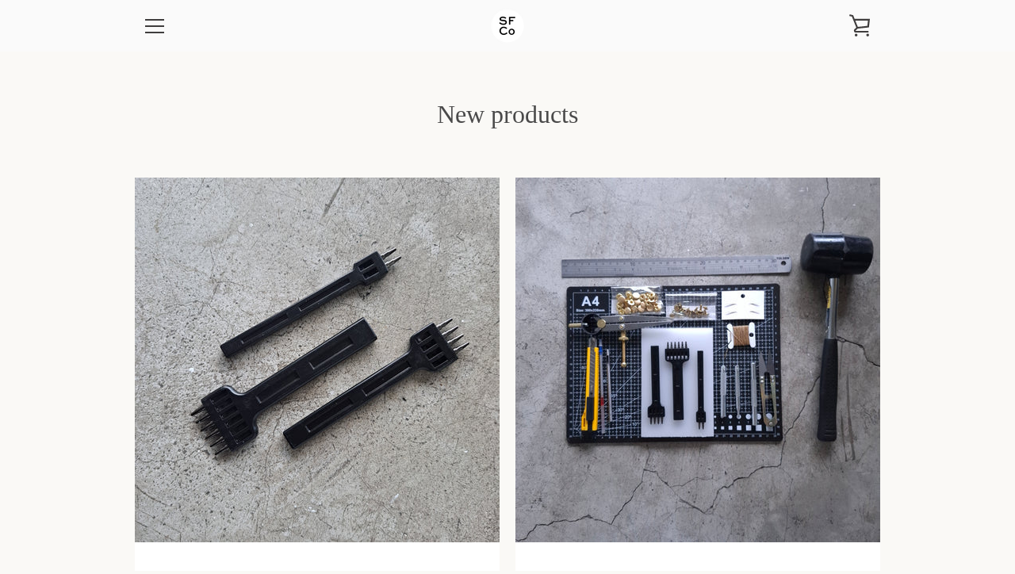

--- FILE ---
content_type: text/html; charset=utf-8
request_url: https://soulflower.co/collections/new-collection
body_size: 20422
content:


<!doctype html>
<!--[if IE 9]> <html class="ie9 supports-no-js site-footer--hidden" lang="en"> <![endif]-->
<!--[if (gt IE 9)|!(IE)]><!--> <html class="supports-no-js  site-footer--hidden" lang="en"> <!--<![endif]-->
<head>
  <meta name="google-site-verification" content="EAMuNvzqTqukFPRScM7TGJlkvCGPnYS_34Y2hLXMXS8" />
  <script type="text/javascript">(function e(){var e=document.createElement("script");e.type="text/javascript",e.async=true,e.src="//staticw2.yotpo.com/vmg86ezHCcTAsQ1ZOamWg5vuQRFoOq3RmAAj8qzk/widget.js";var t=document.getElementsByTagName("script")[0];t.parentNode.insertBefore(e,t)})();</script>
  <meta charset="utf-8">
  <!--[if IE 9]><meta http-equiv="X-UA-Compatible" content="IE=9,chrome=1"><![endif]-->
  <!--[if (gt IE 9)|!(IE)]><!--><meta http-equiv="X-UA-Compatible" content="IE=edge,chrome=1"><!--<![endif]-->
  <meta name="viewport" content="width=device-width,initial-scale=1">
  <meta name="theme-color" content="#4a4a4a">
  <link rel="canonical" href="https://soulflower.co/collections/new-collection">

  
    <link rel="shortcut icon" href="//soulflower.co/cdn/shop/files/logo4_32x32.png?v=1641463637" type="image/png">
  

  <title>
    New products &ndash; SoulFlowerCo
  </title>

  

  <!-- /snippets/social-meta-tags.liquid -->




<meta property="og:site_name" content="SoulFlowerCo">
<meta property="og:url" content="https://soulflower.co/collections/new-collection">
<meta property="og:title" content="New products">
<meta property="og:type" content="product.group">
<meta property="og:description" content="Soul Flower, Co. is a local craft company that specializes in leather crafting and bag making. Purposed to showcase local craftsmanship, SFCo. works with local artisans in the manufacture of leather goods. SFCo. also holds workshops in an effort to further the practice and mastery of the craft.">





<meta name="twitter:card" content="summary_large_image">
<meta name="twitter:title" content="New products">
<meta name="twitter:description" content="Soul Flower, Co. is a local craft company that specializes in leather crafting and bag making. Purposed to showcase local craftsmanship, SFCo. works with local artisans in the manufacture of leather goods. SFCo. also holds workshops in an effort to further the practice and mastery of the craft.">


  <script>window.performance && window.performance.mark && window.performance.mark('shopify.content_for_header.start');</script><meta name="facebook-domain-verification" content="19pp6pabt70b6uy737e3bs0dwubrjv">
<meta name="google-site-verification" content="EAMuNvzqTqukFPRScM7TGJlkvCGPnYS_34Y2hLXMXS8">
<meta id="shopify-digital-wallet" name="shopify-digital-wallet" content="/26450104/digital_wallets/dialog">
<meta name="shopify-checkout-api-token" content="62457d51062908944412e5b0a3a5d925">
<meta id="in-context-paypal-metadata" data-shop-id="26450104" data-venmo-supported="false" data-environment="production" data-locale="en_US" data-paypal-v4="true" data-currency="PHP">
<link rel="alternate" type="application/atom+xml" title="Feed" href="/collections/new-collection.atom" />
<link rel="next" href="/collections/new-collection?page=2">
<link rel="alternate" type="application/json+oembed" href="https://soulflower.co/collections/new-collection.oembed">
<script async="async" src="/checkouts/internal/preloads.js?locale=en-PH"></script>
<script id="shopify-features" type="application/json">{"accessToken":"62457d51062908944412e5b0a3a5d925","betas":["rich-media-storefront-analytics"],"domain":"soulflower.co","predictiveSearch":true,"shopId":26450104,"locale":"en"}</script>
<script>var Shopify = Shopify || {};
Shopify.shop = "soulflowerco.myshopify.com";
Shopify.locale = "en";
Shopify.currency = {"active":"PHP","rate":"1.0"};
Shopify.country = "PH";
Shopify.theme = {"name":"SFCo Theme","id":125715021987,"schema_name":"Narrative","schema_version":"2.0.0","theme_store_id":829,"role":"main"};
Shopify.theme.handle = "null";
Shopify.theme.style = {"id":null,"handle":null};
Shopify.cdnHost = "soulflower.co/cdn";
Shopify.routes = Shopify.routes || {};
Shopify.routes.root = "/";</script>
<script type="module">!function(o){(o.Shopify=o.Shopify||{}).modules=!0}(window);</script>
<script>!function(o){function n(){var o=[];function n(){o.push(Array.prototype.slice.apply(arguments))}return n.q=o,n}var t=o.Shopify=o.Shopify||{};t.loadFeatures=n(),t.autoloadFeatures=n()}(window);</script>
<script id="shop-js-analytics" type="application/json">{"pageType":"collection"}</script>
<script defer="defer" async type="module" src="//soulflower.co/cdn/shopifycloud/shop-js/modules/v2/client.init-shop-cart-sync_D0dqhulL.en.esm.js"></script>
<script defer="defer" async type="module" src="//soulflower.co/cdn/shopifycloud/shop-js/modules/v2/chunk.common_CpVO7qML.esm.js"></script>
<script type="module">
  await import("//soulflower.co/cdn/shopifycloud/shop-js/modules/v2/client.init-shop-cart-sync_D0dqhulL.en.esm.js");
await import("//soulflower.co/cdn/shopifycloud/shop-js/modules/v2/chunk.common_CpVO7qML.esm.js");

  window.Shopify.SignInWithShop?.initShopCartSync?.({"fedCMEnabled":true,"windoidEnabled":true});

</script>
<script>(function() {
  var isLoaded = false;
  function asyncLoad() {
    if (isLoaded) return;
    isLoaded = true;
    var urls = ["https:\/\/formbuilder.hulkapps.com\/skeletopapp.js?shop=soulflowerco.myshopify.com","https:\/\/s3.amazonaws.com\/pixelpop\/usercontent\/scripts\/76c1d4c9-dea8-4bff-b98a-310ef50d1e1c\/pixelpop.js?shop=soulflowerco.myshopify.com","https:\/\/cdn.hextom.com\/js\/freeshippingbar.js?shop=soulflowerco.myshopify.com","https:\/\/sp-micro-next.b-cdn.net\/sp-micro.umd.js?shop=soulflowerco.myshopify.com"];
    for (var i = 0; i < urls.length; i++) {
      var s = document.createElement('script');
      s.type = 'text/javascript';
      s.async = true;
      s.src = urls[i];
      var x = document.getElementsByTagName('script')[0];
      x.parentNode.insertBefore(s, x);
    }
  };
  if(window.attachEvent) {
    window.attachEvent('onload', asyncLoad);
  } else {
    window.addEventListener('load', asyncLoad, false);
  }
})();</script>
<script id="__st">var __st={"a":26450104,"offset":28800,"reqid":"63f847bd-f35f-4008-85ec-1600acdb5474-1764800538","pageurl":"soulflower.co\/collections\/new-collection","u":"688f2fdf4e35","p":"collection","rtyp":"collection","rid":297757442211};</script>
<script>window.ShopifyPaypalV4VisibilityTracking = true;</script>
<script id="captcha-bootstrap">!function(){'use strict';const t='contact',e='account',n='new_comment',o=[[t,t],['blogs',n],['comments',n],[t,'customer']],c=[[e,'customer_login'],[e,'guest_login'],[e,'recover_customer_password'],[e,'create_customer']],r=t=>t.map((([t,e])=>`form[action*='/${t}']:not([data-nocaptcha='true']) input[name='form_type'][value='${e}']`)).join(','),a=t=>()=>t?[...document.querySelectorAll(t)].map((t=>t.form)):[];function s(){const t=[...o],e=r(t);return a(e)}const i='password',u='form_key',d=['recaptcha-v3-token','g-recaptcha-response','h-captcha-response',i],f=()=>{try{return window.sessionStorage}catch{return}},m='__shopify_v',_=t=>t.elements[u];function p(t,e,n=!1){try{const o=window.sessionStorage,c=JSON.parse(o.getItem(e)),{data:r}=function(t){const{data:e,action:n}=t;return t[m]||n?{data:e,action:n}:{data:t,action:n}}(c);for(const[e,n]of Object.entries(r))t.elements[e]&&(t.elements[e].value=n);n&&o.removeItem(e)}catch(o){console.error('form repopulation failed',{error:o})}}const l='form_type',E='cptcha';function T(t){t.dataset[E]=!0}const w=window,h=w.document,L='Shopify',v='ce_forms',y='captcha';let A=!1;((t,e)=>{const n=(g='f06e6c50-85a8-45c8-87d0-21a2b65856fe',I='https://cdn.shopify.com/shopifycloud/storefront-forms-hcaptcha/ce_storefront_forms_captcha_hcaptcha.v1.5.2.iife.js',D={infoText:'Protected by hCaptcha',privacyText:'Privacy',termsText:'Terms'},(t,e,n)=>{const o=w[L][v],c=o.bindForm;if(c)return c(t,g,e,D).then(n);var r;o.q.push([[t,g,e,D],n]),r=I,A||(h.body.append(Object.assign(h.createElement('script'),{id:'captcha-provider',async:!0,src:r})),A=!0)});var g,I,D;w[L]=w[L]||{},w[L][v]=w[L][v]||{},w[L][v].q=[],w[L][y]=w[L][y]||{},w[L][y].protect=function(t,e){n(t,void 0,e),T(t)},Object.freeze(w[L][y]),function(t,e,n,w,h,L){const[v,y,A,g]=function(t,e,n){const i=e?o:[],u=t?c:[],d=[...i,...u],f=r(d),m=r(i),_=r(d.filter((([t,e])=>n.includes(e))));return[a(f),a(m),a(_),s()]}(w,h,L),I=t=>{const e=t.target;return e instanceof HTMLFormElement?e:e&&e.form},D=t=>v().includes(t);t.addEventListener('submit',(t=>{const e=I(t);if(!e)return;const n=D(e)&&!e.dataset.hcaptchaBound&&!e.dataset.recaptchaBound,o=_(e),c=g().includes(e)&&(!o||!o.value);(n||c)&&t.preventDefault(),c&&!n&&(function(t){try{if(!f())return;!function(t){const e=f();if(!e)return;const n=_(t);if(!n)return;const o=n.value;o&&e.removeItem(o)}(t);const e=Array.from(Array(32),(()=>Math.random().toString(36)[2])).join('');!function(t,e){_(t)||t.append(Object.assign(document.createElement('input'),{type:'hidden',name:u})),t.elements[u].value=e}(t,e),function(t,e){const n=f();if(!n)return;const o=[...t.querySelectorAll(`input[type='${i}']`)].map((({name:t})=>t)),c=[...d,...o],r={};for(const[a,s]of new FormData(t).entries())c.includes(a)||(r[a]=s);n.setItem(e,JSON.stringify({[m]:1,action:t.action,data:r}))}(t,e)}catch(e){console.error('failed to persist form',e)}}(e),e.submit())}));const S=(t,e)=>{t&&!t.dataset[E]&&(n(t,e.some((e=>e===t))),T(t))};for(const o of['focusin','change'])t.addEventListener(o,(t=>{const e=I(t);D(e)&&S(e,y())}));const B=e.get('form_key'),M=e.get(l),P=B&&M;t.addEventListener('DOMContentLoaded',(()=>{const t=y();if(P)for(const e of t)e.elements[l].value===M&&p(e,B);[...new Set([...A(),...v().filter((t=>'true'===t.dataset.shopifyCaptcha))])].forEach((e=>S(e,t)))}))}(h,new URLSearchParams(w.location.search),n,t,e,['guest_login'])})(!0,!0)}();</script>
<script integrity="sha256-52AcMU7V7pcBOXWImdc/TAGTFKeNjmkeM1Pvks/DTgc=" data-source-attribution="shopify.loadfeatures" defer="defer" src="//soulflower.co/cdn/shopifycloud/storefront/assets/storefront/load_feature-81c60534.js" crossorigin="anonymous"></script>
<script data-source-attribution="shopify.dynamic_checkout.dynamic.init">var Shopify=Shopify||{};Shopify.PaymentButton=Shopify.PaymentButton||{isStorefrontPortableWallets:!0,init:function(){window.Shopify.PaymentButton.init=function(){};var t=document.createElement("script");t.src="https://soulflower.co/cdn/shopifycloud/portable-wallets/latest/portable-wallets.en.js",t.type="module",document.head.appendChild(t)}};
</script>
<script data-source-attribution="shopify.dynamic_checkout.buyer_consent">
  function portableWalletsHideBuyerConsent(e){var t=document.getElementById("shopify-buyer-consent"),n=document.getElementById("shopify-subscription-policy-button");t&&n&&(t.classList.add("hidden"),t.setAttribute("aria-hidden","true"),n.removeEventListener("click",e))}function portableWalletsShowBuyerConsent(e){var t=document.getElementById("shopify-buyer-consent"),n=document.getElementById("shopify-subscription-policy-button");t&&n&&(t.classList.remove("hidden"),t.removeAttribute("aria-hidden"),n.addEventListener("click",e))}window.Shopify?.PaymentButton&&(window.Shopify.PaymentButton.hideBuyerConsent=portableWalletsHideBuyerConsent,window.Shopify.PaymentButton.showBuyerConsent=portableWalletsShowBuyerConsent);
</script>
<script data-source-attribution="shopify.dynamic_checkout.cart.bootstrap">document.addEventListener("DOMContentLoaded",(function(){function t(){return document.querySelector("shopify-accelerated-checkout-cart, shopify-accelerated-checkout")}if(t())Shopify.PaymentButton.init();else{new MutationObserver((function(e,n){t()&&(Shopify.PaymentButton.init(),n.disconnect())})).observe(document.body,{childList:!0,subtree:!0})}}));
</script>
<link id="shopify-accelerated-checkout-styles" rel="stylesheet" media="screen" href="https://soulflower.co/cdn/shopifycloud/portable-wallets/latest/accelerated-checkout-backwards-compat.css" crossorigin="anonymous">
<style id="shopify-accelerated-checkout-cart">
        #shopify-buyer-consent {
  margin-top: 1em;
  display: inline-block;
  width: 100%;
}

#shopify-buyer-consent.hidden {
  display: none;
}

#shopify-subscription-policy-button {
  background: none;
  border: none;
  padding: 0;
  text-decoration: underline;
  font-size: inherit;
  cursor: pointer;
}

#shopify-subscription-policy-button::before {
  box-shadow: none;
}

      </style>

<script>window.performance && window.performance.mark && window.performance.mark('shopify.content_for_header.end');</script>

  







<style>

/* ------------------------ Critical Helper Classes ------------------------- */
.critical-hide {
  display: none;
}

.critical-clear {
  opacity: 0;
  visibility: hidden;
}

.drawer-cover {
  opacity: 0;
}

.main-content .shopify-section {
  display: none;
}

.main-content .shopify-section:first-child {
  display: inherit;
}

body:not(.template-index) .main-content {
  opacity: 0;
}


/* ----------------------------- Global Styles ------------------------------ */
*, *::before, *::after {
  box-sizing: border-box;
}

html {
  font-size: 50%;
  background-color: #faf9f6;
}

body {
  margin: 0;
  font-size: 1.6rem;
  font-family: 'Avenir', 'HelveticaNeue', 'Helvetica Neue', Helvetica, Arial, sans-serif;
  color: #4a4a4a;
  line-height: 1.625;
}

.page-width {
  max-width: 980px;
  padding: 0 20px;
  margin: 0 auto;
}

/* ---------------------------- Helper Classes ------------------------------ */
.visually-hidden,
.icon__fallback-text {
  position: absolute !important;
  overflow: hidden;
  clip: rect(0 0 0 0);
  height: 1px;
  width: 1px;
  padding: 0;
  border: 0;
}

/* ----------------------------- Typography --------------------------------- */
body {
  -webkit-font-smoothing: antialiased;
  -webkit-text-size-adjust: 100%;
}

.h4 {
  letter-spacing: inherit;
  text-transform: inherit;
  font-family: Baskerville MT, 'Baskerville Old Face', 'Hoefler Text', Garamond, 'Times New Roman', serif;
  font-weight: 400;
}


.h4 a {
  color: inherit;
  text-decoration: none;
  font-weight: inherit;
}

.h4 {
  font-size: 2.2rem;
}

@media only screen and (min-width: 750px) {
  .h4 {
    font-size: 2.4rem;
    line-height: 1.5;
  }
}

/* ------------------------------ Buttons ----------------------------------- */
.btn,
.btn--secondary {
  -moz-user-select: "none";
  -ms-user-select: "none";
  -webkit-user-select: "none";
  user-select: "none";
  -webkit-appearance: none;
  -moz-appearance: none;
  appearance: none;
  display: inline-block;
  position: relative;
  width: auto;
  background-color: #4a4a4a;
  border-radius: 0;
  color: #ffffff;
  border: 2px solid #4a4a4a;
  font-size: 1.4rem;
  font-weight: 700;
  letter-spacing: 1.5px;
  text-decoration: none;
  text-align: center;
  text-transform: uppercase;
  padding: 10px 30px;
  line-height: 2.2;
  vertical-align: middle;
  cursor: pointer;
  transition: outline 0.1s linear;
  box-sizing: border-box;
}

.btn--square {
  width: 50px;
  height: 50px;
  padding: 0;
  text-align: center;
  line-height: 50px;
}

.btn--clear {
  position: relative;
  background-color: transparent;
  border: 0;
  color: #4a4a4a;
  transition: 0.15s opacity ease-out;
}

.btn--clear:hover::after,
.btn--clear::after {
  outline: 0 !important;
}

.btn::after,
.btn--secondary::after {
  content: '';
  display: block;
  position: absolute;
  top: 0;
  left: 0;
  width: 100%;
  height: 100%;
  outline: 2px solid #4a4a4a;
  transition: outline 0.1s linear;
}

/* -------------------------------- Icons ----------------------------------- */
.icon {
  display: inline-block;
  width: 20px;
  height: 20px;
  vertical-align: middle;
}

/* ----------------------------- Site Header -------------------------------- */
.site-header {
  position: relative;
  transition: transform 0.25s ease-out;
  z-index: 10;
}

.site-header--transparent,
.site-header--homepage {
  position: absolute;
  top: 0;
  left: 0;
  right: 0;
  z-index: 10;
}

.site-header__wrapper {
  position: relative;
  min-height: 60px;
  width: 100%;
  background-color: #fafafa;
  z-index: 10;
}

.site-header--transparent .site-header__wrapper {
  background-color: transparent;
}

.site-header__wrapper svg {
  fill: #3f3d3d;
}

.site-header__wrapper--transitioning {
  transition: background-color 0.25s ease-out, margin-top 0.25s ease-out;
}

.announcement-bar {
  display: none;
  text-align: center;
  position: relative;
  text-decoration: none;
  z-index: 10;
}

.announcement-bar--visible {
  display: block;
}

.announcement-bar__message {
  font-size: 16px;
  font-weight: 400;
  padding: 10px 20px;
  margin-bottom: 0;
}

.announcement-bar__message .icon {
  fill: currentColor;
}

.announcement-bar__close {
  position: absolute;
  right: 20px;
  padding: 0;
  width: 30px;
  height: 30px;
  line-height: 100%;
  top: 50%;
  -ms-transform: translateY(-50%);
  -webkit-transform: translateY(-50%);
  transform: translateY(-50%);
}

.announcement-bar__close .icon {
  width: 12px;
  height: 12px;
  fill: currentColor;
}

.site-header-sections {
  display: -webkit-flex;
  display: -ms-flexbox;
  display: flex;
  width: 100%;
  -ms-flex-align: center;
  -webkit-align-items: center;
  -moz-align-items: center;
  -ms-align-items: center;
  -o-align-items: center;
  align-items: center;
  min-height: 60px;
}

.site-header__section--title {
  display: -webkit-flex;
  display: -ms-flexbox;
  display: flex;
  width: 100%;
  -webkit-justify-content: center;
  -ms-justify-content: center;
  justify-content: center;
}

.ie9 .site-header__section--title {
  width: 100%;
  padding: 10px 0 2px;
  text-align: center;
}

.site-header__logo-wrapper {
  display: inline-block;
  margin: 0;
  padding: 10px 0;
  text-align: center;
  line-height: 1.2;
}

.site-header__logo {
  display: block;
}

.site-header__logo-image {
  display: block;
  margin: 0 auto;
}

.site-header--transparent .site-header__logo-image {
  display: none;
}

@media only screen and (max-width: 749px) {
  .site-header__logo-image {
    max-height: 30px;
  }
}

.site-header__logo-image--transparent {
  display: none;
}

.site-header--transparent .site-header__logo-image--transparent {
  display: block;
}

.navigation-open .site-header__logo-image--transparent,
html.supports-no-js .site-header__logo-image--transparent {
  display: none;
}

.site-header__cart svg {
  width: 22px;
  height: 30px;
  margin: -2px 0 0 -2px;
}

@media only screen and (min-width: 750px) {
  .site-header__cart svg {
    width: 26px;
  }
}

.site-header__cart::after {
  border-color: #4a4a4a;
}

.site-header__cart-bubble {
  position: absolute;
  top: 15px;
  right: 10px;
  width: 10px;
  height: 10px;
  background-color: #eb4f47;
  border-radius: 50%;
  opacity: 0;
  transition: all 0.25s ease-out;
  -ms-transform: scale(0);
  -webkit-transform: scale(0);
  transform: scale(0);
}

@media only screen and (min-width: 750px) {
  .site-header__cart-bubble {
    top:15px;
    right: 9px;
  }
}

.site-header__cart .site-header__cart-bubble {
  top: 13px;
}

@media only screen and (min-width: 750px) {
  .site-header__cart .site-header__cart-bubble {
    top: 12px;
  }
}

.site-header__cart-bubble--visible {
  opacity: 1;
  -ms-transform: scale(1);
  -webkit-transform: scale(1);
  transform: scale(1);
}

.burger-icon {
  display: block;
  height: 2px;
  width: 16px;
  left: 50%;
  margin-left: -8px;
  background: #3f3d3d;
  position: absolute;
  transition: all 0.25s ease-out;
}

@media only screen and (min-width: 750px) {
  .burger-icon {
    height:2px;
    width: 24px;
    left: 50%;
    margin-left: -12px;
  }
}

.burger-icon--top {
  top: 18px;
}

@media only screen and (min-width: 750px) {
  .burger-icon--top {
    top: 16px;
  }
}

.site-header__navigation--active .burger-icon--top {
  top: 25px;
  transform: rotate(45deg);
}

.burger-icon--mid {
  top: 24px;
}

@media only screen and (min-width: 750px) {
  .burger-icon--mid {
    top: 24px;
  }
}

.site-header__navigation--active .burger-icon--mid {
  opacity: 0;
}

.burger-icon--bottom {
  top: 30px;
}

@media only screen and (min-width: 750px) {
  .burger-icon--bottom {
    top: 32px;
  }
}

.site-header__navigation--active .burger-icon--bottom {
  top: 25px;
  transform: rotate(-45deg);
}

.site-header__navigation {
  position: relative;
}

.site-header__navigation svg {
  width: 20px;
  height: 30px;
}

.site-header__navigation::after {
  border-color: #4a4a4a;
}

/* ----------------------------- Slideshow --------------------------------- */
.slideshow {
  display: -webkit-flex;
  display: -ms-flexbox;
  display: flex;
  width: 100%;
  position: relative;
  overflow: hidden;
  height: calc(100vh - 35px);
  background-color: #dfd8c5;
}

.slideshow__slide {
  position: absolute;
  height: 100%;
  width: 100%;
  opacity: 0;
  z-index: 0;
  transition: all 0.5s cubic-bezier(0, 0, 0, 1);
}

.slideshow__slide--active {
  transition: all 0.5s cubic-bezier(0, 0, 0, 1);
  opacity: 1;
  z-index: 2;
}

.slideshow__overlay::before {
  content: '';
  position: absolute;
  top: 0;
  right: 0;
  bottom: 0;
  left: 0;
  z-index: 3;
}

.slideshow__image {
  height: 100%;
  width: 100%;
  object-fit: cover;
  z-index: 1;
  transition: opacity 0.8s cubic-bezier(0.44, 0.13, 0.48, 0.87),filter 400ms,-webkit-filter 400ms;
  font-family: "object-fit: cover";
}

.slideshow__image .placeholder-svg {
  display: block;
  fill: rgba(74,74,74,0.35);
  background-color: #f1eee6;
  position: absolute;
  top: 50%;
  left: 50%;
  height: 100%;
  width: auto;
  max-height: none;
  max-width: none;
  -ms-transform: translate(-50%, -50%);
  -webkit-transform: translate(-50%, -50%);
  transform: translate(-50%, -50%);
}

.slideshow__image .placeholder-background {
  background-color: #faf9f6;
  position: absolute;
  top: 0;
  right: 0;
  bottom: 0;
  left: 0;
}
</style>

  


  


<link title="theme" rel="preload" href="//soulflower.co/cdn/shop/t/4/assets/theme.scss.css?v=89443449151838480111704173035" as="style">
<noscript><link rel="stylesheet" href="//soulflower.co/cdn/shop/t/4/assets/theme.scss.css?v=89443449151838480111704173035"></noscript>

<script>
/*! loadCSS. [c]2017 Filament Group, Inc. MIT License */
!function(a){"use strict";var b=function(b,c,d){function e(a){return h.body?a():void setTimeout(function(){e(a)})}function f(){i.addEventListener&&i.removeEventListener("load",f);if(!Shopify.designMode)i.media=d||"all"}var g,h=a.document,i=h.createElement("link");if(c)g=c;else{var j=(h.body||h.getElementsByTagName("head")[0]).childNodes;g=j[j.length-1]}var k=h.styleSheets;i.rel="stylesheet",i.href=b,i.media=Shopify.designMode?d||"all":"only x",e(function(){g.parentNode.insertBefore(i,c?g:g.nextSibling)});var l=function(a){for(var b=i.href,c=k.length;c--;)if(k[c].href===b)return a();setTimeout(function(){l(a)})};return i.addEventListener&&i.addEventListener("load",f),i.onloadcssdefined=l,l(f),i};"undefined"!=typeof exports?exports.loadCSS=b:a.loadCSS=b}("undefined"!=typeof global?global:this);
/*! onloadCSS. (onload callback for loadCSS) [c]2017 Filament Group, Inc. MIT License */
function onloadCSS(a,b){function c(){!d&&b&&(d=!0,b.call(a))}var d;a.addEventListener&&a.addEventListener("load",c),a.attachEvent&&a.attachEvent("onload",c),"isApplicationInstalled"in navigator&&"onloadcssdefined"in a&&a.onloadcssdefined(c)}

// Insert our stylesheet before our preload <link> tag
var preload = document.querySelector('link[href="//soulflower.co/cdn/shop/t/4/assets/theme.scss.css?v=89443449151838480111704173035"]');
var stylesheet = loadCSS('//soulflower.co/cdn/shop/t/4/assets/theme.scss.css?v=89443449151838480111704173035', preload);
// Create a property to easily detect if the stylesheet is done loading
onloadCSS(stylesheet, function() { stylesheet.loaded = true; });
</script>

  <script>
    var theme = {
      stylesheet: "//soulflower.co/cdn/shop/t/4/assets/theme.scss.css?v=89443449151838480111704173035",
      strings: {
        addToCart: "Add to Cart",
        soldOut: "Sold Out",
        unavailable: "Unavailable",
        addItemSuccess: "Item added to cart!",
        cartError: "There was an error while updating your cart. Please try again.",
        cartQuantityError: "You can only add [quantity] [title] to your cart.",
        newsletter: {
          blankError: "Email can\u0026#39;t be blank.",
          invalidError: "Please enter a valid email address."
        },
        map: {
          zeroResults: "No results for that address",
          overQueryLimit: "You have exceeded the Google API usage limit. Consider upgrading to a \u003ca href=\"https:\/\/developers.google.com\/maps\/premium\/usage-limits\"\u003ePremium Plan\u003c\/a\u003e.",
          authError: "There was a problem authenticating your Google Maps API Key.",
          addressError: "Error looking up that address"
        }
      },
      isOnline: true,
      moneyFormat: "₱{{amount}}",
      mediaQuerySmall: 750,
      mediaQueryMedium: 990
    };

    

    document.documentElement.className = document.documentElement.className.replace('supports-no-js', '');
  </script>

  <!--[if lte IE 9]><script src="//soulflower.co/cdn/shop/t/4/assets/polyfills.js?v=139579457058596345501628331464"></script><![endif]-->

  <!--[if (gt IE 9)|!(IE)]><!--><script src="//soulflower.co/cdn/shop/t/4/assets/lazysizes.min.js?v=62480953726719776521628331478" async="async"></script><!--<![endif]-->
  <!--[if lte IE 9]><script src="//soulflower.co/cdn/shop/t/4/assets/lazysizes.min.js?v=62480953726719776521628331478"></script><![endif]-->

  <!--[if (gt IE 9)|!(IE)]><!--><script src="//soulflower.co/cdn/shop/t/4/assets/theme.min.js?v=21875706782739839351628331478" defer="defer"></script><!--<![endif]-->
  <!--[if lte IE 9]><script src="//soulflower.co/cdn/shop/t/4/assets/theme.min.js?v=21875706782739839351628331478"></script><![endif]-->

  <!--[if (gt IE 9)|!(IE)]><!--><script src="//soulflower.co/cdn/shop/t/4/assets/custom.js?v=101612360477050417211628331462" defer="defer"></script><!--<![endif]-->
  <!--[if lte IE 9]><script src="//soulflower.co/cdn/shop/t/4/assets/custom.js?v=101612360477050417211628331462"></script><![endif]-->











<!-- BeginShopPopAddon --><script>  Shopify.shopPopSettings = {"proof_enabled":true,"proof_show_add_to_cart":true,"proof_mobile_enabled":true,"proof_mobile_position":"Bottom","proof_desktop_position":"Bottom Left","proof_show_on_product_page":true,"proof_hide_notification_after":30,"proof_display_time":6,"proof_interval_time":5,"proof_order_random":false,"proof_fetch_count":30,"proof_cycle":true,"proof_anonymize":false,"proof_anonymize_text":null,"proof_hours_before_obscure":48,"proof_sequential":true,"proof_top":10,"proof_left":10,"proof_right":10,"proof_bottom":10,"proof_background_color":"#F4CC0E","proof_font_color":"#000000","proof_custom_css":null,"proof_border_radius":40,"proof_first_interval_time":1,"proof_locale":"en"};</script><!-- EndShopPopAddon -->
<script type="text/javascript">
(function e(){var e=document.createElement("script");e.type="text/javascript",e.async=true,e.src="//staticw2.yotpo.com/vmg86ezHCcTAsQ1ZOamWg5vuQRFoOq3RmAAj8qzk/widget.js";var t=document.getElementsByTagName("script")[0];t.parentNode.insertBefore(e,t)})();
</script>
<script src="https://cdn.shopify.com/extensions/019a0fe5-21fa-706d-b622-9ecb86f1a027/appointment-booking-appointo-86/assets/appointo_bundle.js" type="text/javascript" defer="defer"></script>
<meta property="og:image" content="https://cdn.shopify.com/s/files/1/2645/0104/files/DSC_0079_9287ae06-c0f5-4d1a-a253-f8848fccde61.jpg?v=1641301076" />
<meta property="og:image:secure_url" content="https://cdn.shopify.com/s/files/1/2645/0104/files/DSC_0079_9287ae06-c0f5-4d1a-a253-f8848fccde61.jpg?v=1641301076" />
<meta property="og:image:width" content="1080" />
<meta property="og:image:height" content="1624" />
<link href="https://monorail-edge.shopifysvc.com" rel="dns-prefetch">
<script>(function(){if ("sendBeacon" in navigator && "performance" in window) {try {var session_token_from_headers = performance.getEntriesByType('navigation')[0].serverTiming.find(x => x.name == '_s').description;} catch {var session_token_from_headers = undefined;}var session_cookie_matches = document.cookie.match(/_shopify_s=([^;]*)/);var session_token_from_cookie = session_cookie_matches && session_cookie_matches.length === 2 ? session_cookie_matches[1] : "";var session_token = session_token_from_headers || session_token_from_cookie || "";function handle_abandonment_event(e) {var entries = performance.getEntries().filter(function(entry) {return /monorail-edge.shopifysvc.com/.test(entry.name);});if (!window.abandonment_tracked && entries.length === 0) {window.abandonment_tracked = true;var currentMs = Date.now();var navigation_start = performance.timing.navigationStart;var payload = {shop_id: 26450104,url: window.location.href,navigation_start,duration: currentMs - navigation_start,session_token,page_type: "collection"};window.navigator.sendBeacon("https://monorail-edge.shopifysvc.com/v1/produce", JSON.stringify({schema_id: "online_store_buyer_site_abandonment/1.1",payload: payload,metadata: {event_created_at_ms: currentMs,event_sent_at_ms: currentMs}}));}}window.addEventListener('pagehide', handle_abandonment_event);}}());</script>
<script id="web-pixels-manager-setup">(function e(e,d,r,n,o){if(void 0===o&&(o={}),!Boolean(null===(a=null===(i=window.Shopify)||void 0===i?void 0:i.analytics)||void 0===a?void 0:a.replayQueue)){var i,a;window.Shopify=window.Shopify||{};var t=window.Shopify;t.analytics=t.analytics||{};var s=t.analytics;s.replayQueue=[],s.publish=function(e,d,r){return s.replayQueue.push([e,d,r]),!0};try{self.performance.mark("wpm:start")}catch(e){}var l=function(){var e={modern:/Edge?\/(1{2}[4-9]|1[2-9]\d|[2-9]\d{2}|\d{4,})\.\d+(\.\d+|)|Firefox\/(1{2}[4-9]|1[2-9]\d|[2-9]\d{2}|\d{4,})\.\d+(\.\d+|)|Chrom(ium|e)\/(9{2}|\d{3,})\.\d+(\.\d+|)|(Maci|X1{2}).+ Version\/(15\.\d+|(1[6-9]|[2-9]\d|\d{3,})\.\d+)([,.]\d+|)( \(\w+\)|)( Mobile\/\w+|) Safari\/|Chrome.+OPR\/(9{2}|\d{3,})\.\d+\.\d+|(CPU[ +]OS|iPhone[ +]OS|CPU[ +]iPhone|CPU IPhone OS|CPU iPad OS)[ +]+(15[._]\d+|(1[6-9]|[2-9]\d|\d{3,})[._]\d+)([._]\d+|)|Android:?[ /-](13[3-9]|1[4-9]\d|[2-9]\d{2}|\d{4,})(\.\d+|)(\.\d+|)|Android.+Firefox\/(13[5-9]|1[4-9]\d|[2-9]\d{2}|\d{4,})\.\d+(\.\d+|)|Android.+Chrom(ium|e)\/(13[3-9]|1[4-9]\d|[2-9]\d{2}|\d{4,})\.\d+(\.\d+|)|SamsungBrowser\/([2-9]\d|\d{3,})\.\d+/,legacy:/Edge?\/(1[6-9]|[2-9]\d|\d{3,})\.\d+(\.\d+|)|Firefox\/(5[4-9]|[6-9]\d|\d{3,})\.\d+(\.\d+|)|Chrom(ium|e)\/(5[1-9]|[6-9]\d|\d{3,})\.\d+(\.\d+|)([\d.]+$|.*Safari\/(?![\d.]+ Edge\/[\d.]+$))|(Maci|X1{2}).+ Version\/(10\.\d+|(1[1-9]|[2-9]\d|\d{3,})\.\d+)([,.]\d+|)( \(\w+\)|)( Mobile\/\w+|) Safari\/|Chrome.+OPR\/(3[89]|[4-9]\d|\d{3,})\.\d+\.\d+|(CPU[ +]OS|iPhone[ +]OS|CPU[ +]iPhone|CPU IPhone OS|CPU iPad OS)[ +]+(10[._]\d+|(1[1-9]|[2-9]\d|\d{3,})[._]\d+)([._]\d+|)|Android:?[ /-](13[3-9]|1[4-9]\d|[2-9]\d{2}|\d{4,})(\.\d+|)(\.\d+|)|Mobile Safari.+OPR\/([89]\d|\d{3,})\.\d+\.\d+|Android.+Firefox\/(13[5-9]|1[4-9]\d|[2-9]\d{2}|\d{4,})\.\d+(\.\d+|)|Android.+Chrom(ium|e)\/(13[3-9]|1[4-9]\d|[2-9]\d{2}|\d{4,})\.\d+(\.\d+|)|Android.+(UC? ?Browser|UCWEB|U3)[ /]?(15\.([5-9]|\d{2,})|(1[6-9]|[2-9]\d|\d{3,})\.\d+)\.\d+|SamsungBrowser\/(5\.\d+|([6-9]|\d{2,})\.\d+)|Android.+MQ{2}Browser\/(14(\.(9|\d{2,})|)|(1[5-9]|[2-9]\d|\d{3,})(\.\d+|))(\.\d+|)|K[Aa][Ii]OS\/(3\.\d+|([4-9]|\d{2,})\.\d+)(\.\d+|)/},d=e.modern,r=e.legacy,n=navigator.userAgent;return n.match(d)?"modern":n.match(r)?"legacy":"unknown"}(),u="modern"===l?"modern":"legacy",c=(null!=n?n:{modern:"",legacy:""})[u],f=function(e){return[e.baseUrl,"/wpm","/b",e.hashVersion,"modern"===e.buildTarget?"m":"l",".js"].join("")}({baseUrl:d,hashVersion:r,buildTarget:u}),m=function(e){var d=e.version,r=e.bundleTarget,n=e.surface,o=e.pageUrl,i=e.monorailEndpoint;return{emit:function(e){var a=e.status,t=e.errorMsg,s=(new Date).getTime(),l=JSON.stringify({metadata:{event_sent_at_ms:s},events:[{schema_id:"web_pixels_manager_load/3.1",payload:{version:d,bundle_target:r,page_url:o,status:a,surface:n,error_msg:t},metadata:{event_created_at_ms:s}}]});if(!i)return console&&console.warn&&console.warn("[Web Pixels Manager] No Monorail endpoint provided, skipping logging."),!1;try{return self.navigator.sendBeacon.bind(self.navigator)(i,l)}catch(e){}var u=new XMLHttpRequest;try{return u.open("POST",i,!0),u.setRequestHeader("Content-Type","text/plain"),u.send(l),!0}catch(e){return console&&console.warn&&console.warn("[Web Pixels Manager] Got an unhandled error while logging to Monorail."),!1}}}}({version:r,bundleTarget:l,surface:e.surface,pageUrl:self.location.href,monorailEndpoint:e.monorailEndpoint});try{o.browserTarget=l,function(e){var d=e.src,r=e.async,n=void 0===r||r,o=e.onload,i=e.onerror,a=e.sri,t=e.scriptDataAttributes,s=void 0===t?{}:t,l=document.createElement("script"),u=document.querySelector("head"),c=document.querySelector("body");if(l.async=n,l.src=d,a&&(l.integrity=a,l.crossOrigin="anonymous"),s)for(var f in s)if(Object.prototype.hasOwnProperty.call(s,f))try{l.dataset[f]=s[f]}catch(e){}if(o&&l.addEventListener("load",o),i&&l.addEventListener("error",i),u)u.appendChild(l);else{if(!c)throw new Error("Did not find a head or body element to append the script");c.appendChild(l)}}({src:f,async:!0,onload:function(){if(!function(){var e,d;return Boolean(null===(d=null===(e=window.Shopify)||void 0===e?void 0:e.analytics)||void 0===d?void 0:d.initialized)}()){var d=window.webPixelsManager.init(e)||void 0;if(d){var r=window.Shopify.analytics;r.replayQueue.forEach((function(e){var r=e[0],n=e[1],o=e[2];d.publishCustomEvent(r,n,o)})),r.replayQueue=[],r.publish=d.publishCustomEvent,r.visitor=d.visitor,r.initialized=!0}}},onerror:function(){return m.emit({status:"failed",errorMsg:"".concat(f," has failed to load")})},sri:function(e){var d=/^sha384-[A-Za-z0-9+/=]+$/;return"string"==typeof e&&d.test(e)}(c)?c:"",scriptDataAttributes:o}),m.emit({status:"loading"})}catch(e){m.emit({status:"failed",errorMsg:(null==e?void 0:e.message)||"Unknown error"})}}})({shopId: 26450104,storefrontBaseUrl: "https://soulflower.co",extensionsBaseUrl: "https://extensions.shopifycdn.com/cdn/shopifycloud/web-pixels-manager",monorailEndpoint: "https://monorail-edge.shopifysvc.com/unstable/produce_batch",surface: "storefront-renderer",enabledBetaFlags: ["2dca8a86"],webPixelsConfigList: [{"id":"1783562403","configuration":"{\"config\":\"{\\\"google_tag_ids\\\":[\\\"G-WLXPV829VX\\\",\\\"AW-481396198\\\",\\\"GT-T5399ZVJ\\\"],\\\"target_country\\\":\\\"ZZ\\\",\\\"gtag_events\\\":[{\\\"type\\\":\\\"search\\\",\\\"action_label\\\":[\\\"G-WLXPV829VX\\\",\\\"AW-481396198\\\/8OmjCPmunrIbEOaLxuUB\\\"]},{\\\"type\\\":\\\"begin_checkout\\\",\\\"action_label\\\":[\\\"G-WLXPV829VX\\\",\\\"AW-481396198\\\/a1XsCPWtnrIbEOaLxuUB\\\"]},{\\\"type\\\":\\\"view_item\\\",\\\"action_label\\\":[\\\"G-WLXPV829VX\\\",\\\"AW-481396198\\\/KfhjCP6tnrIbEOaLxuUB\\\",\\\"MC-KNDQPPTT96\\\"]},{\\\"type\\\":\\\"purchase\\\",\\\"action_label\\\":[\\\"G-WLXPV829VX\\\",\\\"AW-481396198\\\/8u4sCPKtnrIbEOaLxuUB\\\",\\\"MC-KNDQPPTT96\\\"]},{\\\"type\\\":\\\"page_view\\\",\\\"action_label\\\":[\\\"G-WLXPV829VX\\\",\\\"AW-481396198\\\/huFMCPutnrIbEOaLxuUB\\\",\\\"MC-KNDQPPTT96\\\"]},{\\\"type\\\":\\\"add_payment_info\\\",\\\"action_label\\\":[\\\"G-WLXPV829VX\\\",\\\"AW-481396198\\\/bc_tCMnuoLIbEOaLxuUB\\\"]},{\\\"type\\\":\\\"add_to_cart\\\",\\\"action_label\\\":[\\\"G-WLXPV829VX\\\",\\\"AW-481396198\\\/z4rNCPitnrIbEOaLxuUB\\\"]}],\\\"enable_monitoring_mode\\\":false}\"}","eventPayloadVersion":"v1","runtimeContext":"OPEN","scriptVersion":"b2a88bafab3e21179ed38636efcd8a93","type":"APP","apiClientId":1780363,"privacyPurposes":[],"dataSharingAdjustments":{"protectedCustomerApprovalScopes":["read_customer_address","read_customer_email","read_customer_name","read_customer_personal_data","read_customer_phone"]}},{"id":"1151107235","configuration":"{\"backendUrl\":\"https:\\\/\\\/api.salespop.com\",\"shopifyDomain\":\"soulflowerco.myshopify.com\"}","eventPayloadVersion":"v1","runtimeContext":"STRICT","scriptVersion":"bb83dd074d22fef7d4e3cfe7cac23089","type":"APP","apiClientId":1869884,"privacyPurposes":["ANALYTICS"],"dataSharingAdjustments":{"protectedCustomerApprovalScopes":["read_customer_address","read_customer_name","read_customer_personal_data"]}},{"id":"232489123","configuration":"{\"pixel_id\":\"731342577465309\",\"pixel_type\":\"facebook_pixel\",\"metaapp_system_user_token\":\"-\"}","eventPayloadVersion":"v1","runtimeContext":"OPEN","scriptVersion":"ca16bc87fe92b6042fbaa3acc2fbdaa6","type":"APP","apiClientId":2329312,"privacyPurposes":["ANALYTICS","MARKETING","SALE_OF_DATA"],"dataSharingAdjustments":{"protectedCustomerApprovalScopes":["read_customer_address","read_customer_email","read_customer_name","read_customer_personal_data","read_customer_phone"]}},{"id":"shopify-app-pixel","configuration":"{}","eventPayloadVersion":"v1","runtimeContext":"STRICT","scriptVersion":"0450","apiClientId":"shopify-pixel","type":"APP","privacyPurposes":["ANALYTICS","MARKETING"]},{"id":"shopify-custom-pixel","eventPayloadVersion":"v1","runtimeContext":"LAX","scriptVersion":"0450","apiClientId":"shopify-pixel","type":"CUSTOM","privacyPurposes":["ANALYTICS","MARKETING"]}],isMerchantRequest: false,initData: {"shop":{"name":"SoulFlowerCo","paymentSettings":{"currencyCode":"PHP"},"myshopifyDomain":"soulflowerco.myshopify.com","countryCode":"PH","storefrontUrl":"https:\/\/soulflower.co"},"customer":null,"cart":null,"checkout":null,"productVariants":[],"purchasingCompany":null},},"https://soulflower.co/cdn","ae1676cfwd2530674p4253c800m34e853cb",{"modern":"","legacy":""},{"shopId":"26450104","storefrontBaseUrl":"https:\/\/soulflower.co","extensionBaseUrl":"https:\/\/extensions.shopifycdn.com\/cdn\/shopifycloud\/web-pixels-manager","surface":"storefront-renderer","enabledBetaFlags":"[\"2dca8a86\"]","isMerchantRequest":"false","hashVersion":"ae1676cfwd2530674p4253c800m34e853cb","publish":"custom","events":"[[\"page_viewed\",{}],[\"collection_viewed\",{\"collection\":{\"id\":\"297757442211\",\"title\":\"New products\",\"productVariants\":[{\"price\":{\"amount\":880.0,\"currencyCode\":\"PHP\"},\"product\":{\"title\":\"5mm Multi Prong Hollow Punchers (2+4+6 teeth set)\",\"vendor\":\"SoulFlowerCo\",\"id\":\"8934430343331\",\"untranslatedTitle\":\"5mm Multi Prong Hollow Punchers (2+4+6 teeth set)\",\"url\":\"\/products\/5mm-multi-prong-hollow-punchers-2-4-6-teeth-set\",\"type\":\"\"},\"id\":\"46539729174691\",\"image\":{\"src\":\"\/\/soulflower.co\/cdn\/shop\/files\/MultiProng001.jpg?v=1763540056\"},\"sku\":null,\"title\":\"Default Title\",\"untranslatedTitle\":\"Default Title\"},{\"price\":{\"amount\":2450.0,\"currencyCode\":\"PHP\"},\"product\":{\"title\":\"Leather Craft Starter Kit\",\"vendor\":\"SoulFlowerCo\",\"id\":\"8926477123747\",\"untranslatedTitle\":\"Leather Craft Starter Kit\",\"url\":\"\/products\/leather-craft-starter-kit\",\"type\":\"\"},\"id\":\"46504807235747\",\"image\":{\"src\":\"\/\/soulflower.co\/cdn\/shop\/files\/20251118_101235.jpg?v=1763434209\"},\"sku\":null,\"title\":\"Default Title\",\"untranslatedTitle\":\"Default Title\"},{\"price\":{\"amount\":250.0,\"currencyCode\":\"PHP\"},\"product\":{\"title\":\"DIY Cord Organizer Kit (10pcs)\",\"vendor\":\"SoulFlowerCo\",\"id\":\"8890580172963\",\"untranslatedTitle\":\"DIY Cord Organizer Kit (10pcs)\",\"url\":\"\/products\/diy-cord-organizer-kit-10pcs\",\"type\":\"\"},\"id\":\"46356384219299\",\"image\":{\"src\":\"\/\/soulflower.co\/cdn\/shop\/files\/Product.jpg?v=1760328103\"},\"sku\":null,\"title\":\"Cord Clips ONLY\",\"untranslatedTitle\":\"Cord Clips ONLY\"},{\"price\":{\"amount\":1900.0,\"currencyCode\":\"PHP\"},\"product\":{\"title\":\"Level 0: Journal Cover Workshop\",\"vendor\":\"SoulFlowerCo\",\"id\":\"8791676027043\",\"untranslatedTitle\":\"Level 0: Journal Cover Workshop\",\"url\":\"\/products\/level-0-journal-cover\",\"type\":\"\"},\"id\":\"46600987443363\",\"image\":{\"src\":\"\/\/soulflower.co\/cdn\/shop\/files\/JPEGimage-4D3D-BA07-59-0.jpg?v=1752247170\"},\"sku\":null,\"title\":\"January 3 (SAT) 1pm - 5pm\",\"untranslatedTitle\":\"January 3 (SAT) 1pm - 5pm\"},{\"price\":{\"amount\":2100.0,\"currencyCode\":\"PHP\"},\"product\":{\"title\":\"Since | Creaser\",\"vendor\":\"SoulFlowerCo\",\"id\":\"8758099640483\",\"untranslatedTitle\":\"Since | Creaser\",\"url\":\"\/products\/since-creaser\",\"type\":\"\"},\"id\":\"45817488605347\",\"image\":{\"src\":\"\/\/soulflower.co\/cdn\/shop\/files\/P_Since_Creaser1.jpg?v=1746415614\"},\"sku\":\"\",\"title\":\"1\",\"untranslatedTitle\":\"1\"},{\"price\":{\"amount\":2800.0,\"currencyCode\":\"PHP\"},\"product\":{\"title\":\"Since | Burnishing Set (3 pcs)\",\"vendor\":\"SoulFlowerCo\",\"id\":\"8758099443875\",\"untranslatedTitle\":\"Since | Burnishing Set (3 pcs)\",\"url\":\"\/products\/since-burnishing-set-3-pcs\",\"type\":\"\"},\"id\":\"45817488113827\",\"image\":{\"src\":\"\/\/soulflower.co\/cdn\/shop\/files\/P_Since_BurnishingSet1.jpg?v=1746415614\"},\"sku\":\"\",\"title\":\"Default Title\",\"untranslatedTitle\":\"Default Title\"},{\"price\":{\"amount\":480.0,\"currencyCode\":\"PHP\"},\"product\":{\"title\":\"Wooden Tool Rack\",\"vendor\":\"SoulFlowerCo\",\"id\":\"8758099345571\",\"untranslatedTitle\":\"Wooden Tool Rack\",\"url\":\"\/products\/wooden-tool-rack\",\"type\":\"\"},\"id\":\"45817487491235\",\"image\":{\"src\":\"\/\/soulflower.co\/cdn\/shop\/files\/T_-_wooden_organizer_76_holes.jpg?v=1746415614\"},\"sku\":\"\",\"title\":\"Default Title\",\"untranslatedTitle\":\"Default Title\"},{\"price\":{\"amount\":380.0,\"currencyCode\":\"PHP\"},\"product\":{\"title\":\"Metal Roller\",\"vendor\":\"SoulFlowerCo\",\"id\":\"8758098722979\",\"untranslatedTitle\":\"Metal Roller\",\"url\":\"\/products\/metal-roller\",\"type\":\"\"},\"id\":\"45817486344355\",\"image\":{\"src\":\"\/\/soulflower.co\/cdn\/shop\/files\/T_-_Metal_Roller_100mm.jpg?v=1746415614\"},\"sku\":\"\",\"title\":\"26mm\",\"untranslatedTitle\":\"26mm\"},{\"price\":{\"amount\":990.0,\"currencyCode\":\"PHP\"},\"product\":{\"title\":\"Owden | Round Hole Puncher Set\",\"vendor\":\"SoulFlowerCo\",\"id\":\"8758098493603\",\"untranslatedTitle\":\"Owden | Round Hole Puncher Set\",\"url\":\"\/products\/owden-round-hole-puncher-set\",\"type\":\"\"},\"id\":\"45817485557923\",\"image\":{\"src\":\"\/\/soulflower.co\/cdn\/shop\/files\/T_-_Owden_Puncher_Set.jpg?v=1746415614\"},\"sku\":\"\",\"title\":\"Default Title\",\"untranslatedTitle\":\"Default Title\"},{\"price\":{\"amount\":30.0,\"currencyCode\":\"PHP\"},\"product\":{\"title\":\"Glue spreader 20mm\/40mm\",\"vendor\":\"SoulFlowerCo\",\"id\":\"8758097641635\",\"untranslatedTitle\":\"Glue spreader 20mm\/40mm\",\"url\":\"\/products\/glue-spreader-2mm\",\"type\":\"\"},\"id\":\"45821640704163\",\"image\":{\"src\":\"\/\/soulflower.co\/cdn\/shop\/files\/T_-_glue_speader_2cm.jpg?v=1746415614\"},\"sku\":\"\",\"title\":\"20mm\",\"untranslatedTitle\":\"20mm\"},{\"price\":{\"amount\":90.0,\"currencyCode\":\"PHP\"},\"product\":{\"title\":\"Slicker\",\"vendor\":\"SoulFlowerCo\",\"id\":\"8758097248419\",\"untranslatedTitle\":\"Slicker\",\"url\":\"\/products\/slicker\",\"type\":\"\"},\"id\":\"45817480282275\",\"image\":{\"src\":\"\/\/soulflower.co\/cdn\/shop\/files\/T_-_wooden_slicker.jpg?v=1746415614\"},\"sku\":\"\",\"title\":\"Default Title\",\"untranslatedTitle\":\"Default Title\"},{\"price\":{\"amount\":390.0,\"currencyCode\":\"PHP\"},\"product\":{\"title\":\"Creaser 1mm\/2mm\",\"vendor\":\"SoulFlowerCo\",\"id\":\"8758096494755\",\"untranslatedTitle\":\"Creaser 1mm\/2mm\",\"url\":\"\/products\/creaser-2mm\",\"type\":\"\"},\"id\":\"45821645193379\",\"image\":{\"src\":\"\/\/soulflower.co\/cdn\/shop\/files\/T_-_creaser_2mm-1.jpg?v=1746415614\"},\"sku\":\"\",\"title\":\"1mm\",\"untranslatedTitle\":\"1mm\"}]}}]]"});</script><script>
  window.ShopifyAnalytics = window.ShopifyAnalytics || {};
  window.ShopifyAnalytics.meta = window.ShopifyAnalytics.meta || {};
  window.ShopifyAnalytics.meta.currency = 'PHP';
  var meta = {"products":[{"id":8934430343331,"gid":"gid:\/\/shopify\/Product\/8934430343331","vendor":"SoulFlowerCo","type":"","variants":[{"id":46539729174691,"price":88000,"name":"5mm Multi Prong Hollow Punchers (2+4+6 teeth set)","public_title":null,"sku":null}],"remote":false},{"id":8926477123747,"gid":"gid:\/\/shopify\/Product\/8926477123747","vendor":"SoulFlowerCo","type":"","variants":[{"id":46504807235747,"price":245000,"name":"Leather Craft Starter Kit","public_title":null,"sku":null}],"remote":false},{"id":8890580172963,"gid":"gid:\/\/shopify\/Product\/8890580172963","vendor":"SoulFlowerCo","type":"","variants":[{"id":46356384219299,"price":25000,"name":"DIY Cord Organizer Kit (10pcs) - Cord Clips ONLY","public_title":"Cord Clips ONLY","sku":null},{"id":46356384252067,"price":30000,"name":"DIY Cord Organizer Kit (10pcs) - Cord Clips + Snap Setter","public_title":"Cord Clips + Snap Setter","sku":null}],"remote":false},{"id":8791676027043,"gid":"gid:\/\/shopify\/Product\/8791676027043","vendor":"SoulFlowerCo","type":"","variants":[{"id":46600987443363,"price":190000,"name":"Level 0: Journal Cover Workshop - January 3 (SAT) 1pm - 5pm","public_title":"January 3 (SAT) 1pm - 5pm","sku":null},{"id":46600987476131,"price":190000,"name":"Level 0: Journal Cover Workshop - January 11 (SUN) 1pm - 5pm","public_title":"January 11 (SUN) 1pm - 5pm","sku":null},{"id":46600987508899,"price":190000,"name":"Level 0: Journal Cover Workshop - January 17 (SAT) 1pm - 5pm","public_title":"January 17 (SAT) 1pm - 5pm","sku":null},{"id":46012188688547,"price":240000,"name":"Level 0: Journal Cover Workshop - Private Schedule | Book a date through: hello@soulflower.co","public_title":"Private Schedule | Book a date through: hello@soulflower.co","sku":null}],"remote":false},{"id":8758099640483,"gid":"gid:\/\/shopify\/Product\/8758099640483","vendor":"SoulFlowerCo","type":"","variants":[{"id":45817488605347,"price":210000,"name":"Since | Creaser - 1","public_title":"1","sku":""},{"id":45817488638115,"price":210000,"name":"Since | Creaser - 1.5","public_title":"1.5","sku":""},{"id":45817488670883,"price":210000,"name":"Since | Creaser - 2","public_title":"2","sku":""}],"remote":false},{"id":8758099443875,"gid":"gid:\/\/shopify\/Product\/8758099443875","vendor":"SoulFlowerCo","type":"","variants":[{"id":45817488113827,"price":280000,"name":"Since | Burnishing Set (3 pcs)","public_title":null,"sku":""}],"remote":false},{"id":8758099345571,"gid":"gid:\/\/shopify\/Product\/8758099345571","vendor":"SoulFlowerCo","type":"","variants":[{"id":45817487491235,"price":48000,"name":"Wooden Tool Rack","public_title":null,"sku":""}],"remote":false},{"id":8758098722979,"gid":"gid:\/\/shopify\/Product\/8758098722979","vendor":"SoulFlowerCo","type":"","variants":[{"id":45817486344355,"price":38000,"name":"Metal Roller - 26mm","public_title":"26mm","sku":""},{"id":45817486377123,"price":42000,"name":"Metal Roller - 60mm","public_title":"60mm","sku":""},{"id":45817486409891,"price":49000,"name":"Metal Roller - 100mm","public_title":"100mm","sku":""}],"remote":false},{"id":8758098493603,"gid":"gid:\/\/shopify\/Product\/8758098493603","vendor":"SoulFlowerCo","type":"","variants":[{"id":45817485557923,"price":99000,"name":"Owden | Round Hole Puncher Set","public_title":null,"sku":""}],"remote":false},{"id":8758097641635,"gid":"gid:\/\/shopify\/Product\/8758097641635","vendor":"SoulFlowerCo","type":"","variants":[{"id":45821640704163,"price":3000,"name":"Glue spreader 20mm\/40mm - 20mm","public_title":"20mm","sku":""},{"id":45821640736931,"price":3000,"name":"Glue spreader 20mm\/40mm - 40mm","public_title":"40mm","sku":""}],"remote":false},{"id":8758097248419,"gid":"gid:\/\/shopify\/Product\/8758097248419","vendor":"SoulFlowerCo","type":"","variants":[{"id":45817480282275,"price":9000,"name":"Slicker","public_title":null,"sku":""}],"remote":false},{"id":8758096494755,"gid":"gid:\/\/shopify\/Product\/8758096494755","vendor":"SoulFlowerCo","type":"","variants":[{"id":45821645193379,"price":39000,"name":"Creaser 1mm\/2mm - 1mm","public_title":"1mm","sku":""},{"id":45821645226147,"price":39000,"name":"Creaser 1mm\/2mm - 2mm","public_title":"2mm","sku":""}],"remote":false}],"page":{"pageType":"collection","resourceType":"collection","resourceId":297757442211}};
  for (var attr in meta) {
    window.ShopifyAnalytics.meta[attr] = meta[attr];
  }
</script>
<script class="analytics">
  (function () {
    var customDocumentWrite = function(content) {
      var jquery = null;

      if (window.jQuery) {
        jquery = window.jQuery;
      } else if (window.Checkout && window.Checkout.$) {
        jquery = window.Checkout.$;
      }

      if (jquery) {
        jquery('body').append(content);
      }
    };

    var hasLoggedConversion = function(token) {
      if (token) {
        return document.cookie.indexOf('loggedConversion=' + token) !== -1;
      }
      return false;
    }

    var setCookieIfConversion = function(token) {
      if (token) {
        var twoMonthsFromNow = new Date(Date.now());
        twoMonthsFromNow.setMonth(twoMonthsFromNow.getMonth() + 2);

        document.cookie = 'loggedConversion=' + token + '; expires=' + twoMonthsFromNow;
      }
    }

    var trekkie = window.ShopifyAnalytics.lib = window.trekkie = window.trekkie || [];
    if (trekkie.integrations) {
      return;
    }
    trekkie.methods = [
      'identify',
      'page',
      'ready',
      'track',
      'trackForm',
      'trackLink'
    ];
    trekkie.factory = function(method) {
      return function() {
        var args = Array.prototype.slice.call(arguments);
        args.unshift(method);
        trekkie.push(args);
        return trekkie;
      };
    };
    for (var i = 0; i < trekkie.methods.length; i++) {
      var key = trekkie.methods[i];
      trekkie[key] = trekkie.factory(key);
    }
    trekkie.load = function(config) {
      trekkie.config = config || {};
      trekkie.config.initialDocumentCookie = document.cookie;
      var first = document.getElementsByTagName('script')[0];
      var script = document.createElement('script');
      script.type = 'text/javascript';
      script.onerror = function(e) {
        var scriptFallback = document.createElement('script');
        scriptFallback.type = 'text/javascript';
        scriptFallback.onerror = function(error) {
                var Monorail = {
      produce: function produce(monorailDomain, schemaId, payload) {
        var currentMs = new Date().getTime();
        var event = {
          schema_id: schemaId,
          payload: payload,
          metadata: {
            event_created_at_ms: currentMs,
            event_sent_at_ms: currentMs
          }
        };
        return Monorail.sendRequest("https://" + monorailDomain + "/v1/produce", JSON.stringify(event));
      },
      sendRequest: function sendRequest(endpointUrl, payload) {
        // Try the sendBeacon API
        if (window && window.navigator && typeof window.navigator.sendBeacon === 'function' && typeof window.Blob === 'function' && !Monorail.isIos12()) {
          var blobData = new window.Blob([payload], {
            type: 'text/plain'
          });

          if (window.navigator.sendBeacon(endpointUrl, blobData)) {
            return true;
          } // sendBeacon was not successful

        } // XHR beacon

        var xhr = new XMLHttpRequest();

        try {
          xhr.open('POST', endpointUrl);
          xhr.setRequestHeader('Content-Type', 'text/plain');
          xhr.send(payload);
        } catch (e) {
          console.log(e);
        }

        return false;
      },
      isIos12: function isIos12() {
        return window.navigator.userAgent.lastIndexOf('iPhone; CPU iPhone OS 12_') !== -1 || window.navigator.userAgent.lastIndexOf('iPad; CPU OS 12_') !== -1;
      }
    };
    Monorail.produce('monorail-edge.shopifysvc.com',
      'trekkie_storefront_load_errors/1.1',
      {shop_id: 26450104,
      theme_id: 125715021987,
      app_name: "storefront",
      context_url: window.location.href,
      source_url: "//soulflower.co/cdn/s/trekkie.storefront.3c703df509f0f96f3237c9daa54e2777acf1a1dd.min.js"});

        };
        scriptFallback.async = true;
        scriptFallback.src = '//soulflower.co/cdn/s/trekkie.storefront.3c703df509f0f96f3237c9daa54e2777acf1a1dd.min.js';
        first.parentNode.insertBefore(scriptFallback, first);
      };
      script.async = true;
      script.src = '//soulflower.co/cdn/s/trekkie.storefront.3c703df509f0f96f3237c9daa54e2777acf1a1dd.min.js';
      first.parentNode.insertBefore(script, first);
    };
    trekkie.load(
      {"Trekkie":{"appName":"storefront","development":false,"defaultAttributes":{"shopId":26450104,"isMerchantRequest":null,"themeId":125715021987,"themeCityHash":"14394415814008105876","contentLanguage":"en","currency":"PHP","eventMetadataId":"6f8f4190-f547-49b2-b1a3-d25c0d746164"},"isServerSideCookieWritingEnabled":true,"monorailRegion":"shop_domain","enabledBetaFlags":["f0df213a"]},"Session Attribution":{},"S2S":{"facebookCapiEnabled":false,"source":"trekkie-storefront-renderer","apiClientId":580111}}
    );

    var loaded = false;
    trekkie.ready(function() {
      if (loaded) return;
      loaded = true;

      window.ShopifyAnalytics.lib = window.trekkie;

      var originalDocumentWrite = document.write;
      document.write = customDocumentWrite;
      try { window.ShopifyAnalytics.merchantGoogleAnalytics.call(this); } catch(error) {};
      document.write = originalDocumentWrite;

      window.ShopifyAnalytics.lib.page(null,{"pageType":"collection","resourceType":"collection","resourceId":297757442211,"shopifyEmitted":true});

      var match = window.location.pathname.match(/checkouts\/(.+)\/(thank_you|post_purchase)/)
      var token = match? match[1]: undefined;
      if (!hasLoggedConversion(token)) {
        setCookieIfConversion(token);
        window.ShopifyAnalytics.lib.track("Viewed Product Category",{"currency":"PHP","category":"Collection: new-collection","collectionName":"new-collection","collectionId":297757442211,"nonInteraction":true},undefined,undefined,{"shopifyEmitted":true});
      }
    });


        var eventsListenerScript = document.createElement('script');
        eventsListenerScript.async = true;
        eventsListenerScript.src = "//soulflower.co/cdn/shopifycloud/storefront/assets/shop_events_listener-3da45d37.js";
        document.getElementsByTagName('head')[0].appendChild(eventsListenerScript);

})();</script>
<script
  defer
  src="https://soulflower.co/cdn/shopifycloud/perf-kit/shopify-perf-kit-2.1.2.min.js"
  data-application="storefront-renderer"
  data-shop-id="26450104"
  data-render-region="gcp-us-east1"
  data-page-type="collection"
  data-theme-instance-id="125715021987"
  data-theme-name="Narrative"
  data-theme-version="2.0.0"
  data-monorail-region="shop_domain"
  data-resource-timing-sampling-rate="10"
  data-shs="true"
  data-shs-beacon="true"
  data-shs-export-with-fetch="true"
  data-shs-logs-sample-rate="1"
></script>
</head>

<body id="new-products" class="template-collection data-animations">

  <a class="in-page-link visually-hidden skip-link" href="#MainContent">Skip to content</a>

  <div id="shopify-section-header" class="shopify-section">
<div class="site-header" data-section-id="header" data-section-type="header-section" data-drawer-push>
  <header class="site-header__wrapper">
    
      
    

    <div class="site-header-sections page-width">
      <div class="site-header__section site-header__section--button">
        <button class="site-header__navigation btn btn--clear btn--square" aria-expanded="false" role="navigation">
          <span class="burger-icon burger-icon--top"></span>
          <span class="burger-icon burger-icon--mid"></span>
          <span class="burger-icon burger-icon--bottom"></span>
          <span class="icon__fallback-text">Expand navigation</span>
        </button>
      </div>
      <div class="site-header__section site-header__section--title">
        
        
          <div class="site-header__logo-wrapper h4" itemscope itemtype="http://schema.org/Organization">
        

        <a href="/" itemprop="url" class="site-header__logo">
            <style>
              .site-header__logo-image {
                height: 45px;
              }
            </style>

            <img class="site-header__logo-image" src="//soulflower.co/cdn/shop/files/logo4_x45.png?v=1641463637" srcset="//soulflower.co/cdn/shop/files/logo4_x45.png?v=1641463637 1x, //soulflower.co/cdn/shop/files/logo4_x45@2x.png?v=1641463637 2x" alt="SoulFlowerCo" itemprop="logo">

            
          
        </a>

        
          </div>
        
      </div>
      <div class="site-header__section site-header__section--button">
        <a href="/cart" class="btn btn--clear btn--square btn--hover-scale site-header__cart ajax-cart__toggle" aria-expanded="false">
          <svg aria-hidden="true" focusable="false" role="presentation" class="icon icon-header-cart" viewBox="0 0 24.3 26"><path d="M22.6 21.5v-2H7.9c-.2 0-.4-.1-.4-.1 0-.1 0-.3.2-.5l2.3-2.1 13.2-1.4 1.1-10h-18L4.6 1 .5 0 0 1.9l3.1.7 5.2 13-2 1.8c-.8.7-1 1.8-.7 2.7.4.9 1.2 1.4 2.3 1.4h14.7zM7.1 7.4H22l-.7 6.2-11.2 1.2-3-7.4z"/><ellipse cx="8.1" cy="24.4" rx="1.6" ry="1.6"/><ellipse cx="21.7" cy="24.4" rx="1.6" ry="1.6"/></svg>
          <span class="icon__fallback-text">View cart</span>
          <span class="site-header__cart-bubble"></span>
        </a>
      </div>
    </div>
  </header>

  <nav class="navigation supports-no-js critical-hide" data-section-id="header" data-section-type="navigation" role="navigation" aria-hidden=true>
    <div class="navigation__container">
      <ul class="navigation__links">
        
          
          
            <li class="navigation__link navigation__entrance-animation">
              <a href="/pages/custom-leather-goods" tabindex="-1">MANUFACTURING SERVICES</a>
            </li>
          
        
          
          
            <li class="navigation__link navigation__entrance-animation">
              <a href="/collections/classes-workshops" tabindex="-1">CLASSES & WORKSHOPS</a>
            </li>
          
        
          
          
            <li class="navigation__link navigation__entrance-animation">
              <a href="/collections/collaborations-satellite-classes" tabindex="-1">COLLABS & POP-UPS</a>
            </li>
          
        
          
          
            <li class="navigation__link navigation__entrance-animation">
              <a href="/products/corporate-workshop-basic-leather-crafing" tabindex="-1">CORPORATE WORKSHOPS</a>
            </li>
          
        
          
          
            <li class="navigation__link navigation__entrance-animation">
              <a href="/collections/holiday-catalog" tabindex="-1">CATALOG</a>
            </li>
          
        
          
          
            <li class="navigation__link navigation__entrance-animation">
              <a href="/products/studio-rental" tabindex="-1">STUDIO RENTAL</a>
            </li>
          
        
          
          
            <li class="navigation__link navigation__entrance-animation">
              <a href="/collections/the-smithy-by-sfco" tabindex="-1">TOOLS AND MATERIALS</a>
            </li>
          
        
          
          
            <li class="navigation__link navigation__entrance-animation">
              <a href="/collections/diy-kits" tabindex="-1">DIY KITS</a>
            </li>
          
        
          
          
            <li class="navigation__link navigation__entrance-animation">
              <a href="/collections/other-workshops" tabindex="-1">OTHER EVENTS AND TOURS</a>
            </li>
          
        
      </ul>

      <ul class="navigation__links">
        
          
            <li class="navigation__link navigation__link--secondary navigation__entrance-animation">
              <a href="/account/login" tabindex="-1">Log in</a>
            </li>
            <li class="navigation__link navigation__link--secondary navigation__entrance-animation">
              <a href="/account/register" tabindex="-1">Create account</a>
            </li>
          
        
        
          <li class="navigation__link navigation__link--secondary navigation__entrance-animation">
            <a href="/pages/about" tabindex="-1">About Us</a>
          </li>
        
          <li class="navigation__link navigation__link--secondary navigation__entrance-animation">
            <a href="/pages/our-instructors" tabindex="-1">Our Instructors</a>
          </li>
        
          <li class="navigation__link navigation__link--secondary navigation__entrance-animation">
            <a href="/pages/contact" tabindex="-1">Contact</a>
          </li>
        
          <li class="navigation__link navigation__link--secondary navigation__entrance-animation">
            <a href="/pages/store-policies" tabindex="-1">Store Policies</a>
          </li>
        
          <li class="navigation__link navigation__link--secondary navigation__entrance-animation">
            <a href="https://soulflower.co/pages/privacy-policy" tabindex="-1">Privacy Policy</a>
          </li>
        
      </ul>

      

      <div class="navigation__search navigation__entrance-animation">
  <form action="/search" method="get" role="search">
    <div class="input-group--underline">
      <input class="input-group__field" type="search" name="q" value="" placeholder="Search" aria-label="Search" tabindex="-1">
      <div class="input-group__btn">
        <button type="submit" class="btn btn--clear btn--square" tabindex="-1">
          <svg aria-hidden="true" focusable="false" role="presentation" class="icon icon-search" viewBox="0 0 21.4 21.4"><path fill="#444" d="M13.4 0c-4.4 0-8 3.6-8 8 0 1.8.6 3.5 1.7 4.9L0 20l1.4 1.4 7.1-7.1c1.4 1.1 3.1 1.7 4.9 1.7 4.4 0 8-3.6 8-8s-3.6-8-8-8zm0 14c-3.3 0-6-2.7-6-6s2.7-6 6-6 6 2.7 6 6-2.7 6-6 6z"/></svg>
          <span class="icon__fallback-text">Search again</span>
        </button>
      </div>
    </div>
  </form>
</div>

    </div>
  </nav>
</div>


</div>

  <div class="main-content" data-drawer-push>
    <div class="main-content__wrapper">

      <main class="content-for-layout" id="MainContent" role="main">
        <div id="shopify-section-collection-template" class="shopify-section"><div class="collection-template" data-section-id="collection-template" data-section-type="collection-template">
  

  

  <div class="page-width">
    <div class="grid text-center">
      <div class="grid__item medium-up--ten-twelfths medium-up--push-one-twelfth">
        <header class="section-header">
          <h1 class="section-header__title h2">New products</h1>
          

          
        </header>
      </div>
    </div><div class="card-list grid" data-desktop-columns="2" data-mobile-columns="1">
      <div class="card-list__column grid grid__item medium-up--one-half 
      
">
        
          <div class="card critical-clear" data-animate>
  <a href="/collections/new-collection/products/5mm-multi-prong-hollow-punchers-2-4-6-teeth-set" class="card__wrapper text-center">

    
      <div class="card__image-wrapper" style="padding-top:100.0%">
  <div class="card__preloader"></div>

  
  <img class="card__image lazyload fade-in"
    data-src="//soulflower.co/cdn/shop/files/MultiProng001_{width}x.jpg?v=1763540056"
    data-widths="[180, 220, 300, 360, 460, 540, 720, 900, 1080, 1296, 1512, 1728, 2048]"
    data-aspectratio="1.0"
    data-sizes="auto"
    alt="5mm Multi Prong Hollow Punchers (2+4+6 teeth set)">

  <noscript>
    
    <img src="//soulflower.co/cdn/shop/files/MultiProng001_1024x1024.jpg?v=1763540056" alt="5mm Multi Prong Hollow Punchers (2+4+6 teeth set)" class="card__image">
  </noscript>
</div>

    

    <div class="card__info">
      

      <h3 class="card__name h4">5mm Multi Prong Hollow Punchers (2+4+6 teeth set)</h3>

      
        <div class="card__price">
          
            
            
              ₱880
            
          
        </div>
      
    </div>
  </a>
</div>

        
          <div class="card critical-clear" data-animate>
  <a href="/collections/new-collection/products/leather-craft-starter-kit" class="card__wrapper text-center">

    
      <div class="card__image-wrapper" style="padding-top:100.0%">
  <div class="card__preloader"></div>

  
  <img class="card__image lazyload fade-in"
    data-src="//soulflower.co/cdn/shop/files/20251118_101235_{width}x.jpg?v=1763434209"
    data-widths="[180, 220, 300, 360, 460, 540, 720, 900, 1080, 1296, 1512, 1728, 2048]"
    data-aspectratio="1.0"
    data-sizes="auto"
    alt="Leather Craft Starter Kit">

  <noscript>
    
    <img src="//soulflower.co/cdn/shop/files/20251118_101235_1024x1024.jpg?v=1763434209" alt="Leather Craft Starter Kit" class="card__image">
  </noscript>
</div>

    

    <div class="card__info">
      

      <h3 class="card__name h4">Leather Craft Starter Kit</h3>

      
        <div class="card__price">
          
            
            
              ₱2,450
            
          
        </div>
      
    </div>
  </a>
</div>

        
          <div class="card critical-clear" data-animate>
  <a href="/collections/new-collection/products/diy-cord-organizer-kit-10pcs" class="card__wrapper text-center">

    
      <div class="card__image-wrapper" style="padding-top:100.0%">
  <div class="card__preloader"></div>

  
  <img class="card__image lazyload fade-in"
    data-src="//soulflower.co/cdn/shop/files/Product_{width}x.jpg?v=1760328103"
    data-widths="[180, 220, 300, 360, 460, 540, 720, 900, 1080, 1296, 1512, 1728, 2048]"
    data-aspectratio="1.0"
    data-sizes="auto"
    alt="DIY Cord Organizer Kit (10pcs)">

  <noscript>
    
    <img src="//soulflower.co/cdn/shop/files/Product_1024x1024.jpg?v=1760328103" alt="DIY Cord Organizer Kit (10pcs)" class="card__image">
  </noscript>
</div>

    

    <div class="card__info">
      

      <h3 class="card__name h4">DIY Cord Organizer Kit (10pcs)</h3>

      
        <div class="card__price">
          
            
            
              
              From ₱250
            
          
        </div>
      
    </div>
  </a>
</div>

        
          <div class="card critical-clear" data-animate>
  <a href="/collections/new-collection/products/level-0-journal-cover" class="card__wrapper text-center">

    
      <div class="card__image-wrapper" style="padding-top:100.0250062515629%">
  <div class="card__preloader"></div>

  
  <img class="card__image lazyload fade-in"
    data-src="//soulflower.co/cdn/shop/files/JPEGimage-4D3D-BA07-59-0_{width}x.jpg?v=1752247170"
    data-widths="[180, 220, 300, 360, 460, 540, 720, 900, 1080, 1296, 1512, 1728, 2048]"
    data-aspectratio="0.99975"
    data-sizes="auto"
    alt="Level 0: Journal Cover Workshop">

  <noscript>
    
    <img src="//soulflower.co/cdn/shop/files/JPEGimage-4D3D-BA07-59-0_1024x1024.jpg?v=1752247170" alt="Level 0: Journal Cover Workshop" class="card__image">
  </noscript>
</div>

    

    <div class="card__info">
      

      <h3 class="card__name h4">Level 0: Journal Cover Workshop</h3>

      
        <div class="card__price">
          
            
            
              
              From ₱1,900
            
          
        </div>
      
    </div>
  </a>
</div>

        
          <div class="card critical-clear" data-animate>
  <a href="/collections/new-collection/products/since-creaser" class="card__wrapper text-center">

    
      <div class="card__image-wrapper" style="padding-top:100.0%">
  <div class="card__preloader"></div>

  
  <img class="card__image lazyload fade-in"
    data-src="//soulflower.co/cdn/shop/files/P_Since_Creaser1_{width}x.jpg?v=1746415614"
    data-widths="[180, 220, 300, 360, 460, 540, 720, 900, 1080, 1296, 1512, 1728, 2048]"
    data-aspectratio="1.0"
    data-sizes="auto"
    alt="Since | Creaser">

  <noscript>
    
    <img src="//soulflower.co/cdn/shop/files/P_Since_Creaser1_1024x1024.jpg?v=1746415614" alt="Since | Creaser" class="card__image">
  </noscript>
</div>

    

    <div class="card__info">
      

      <h3 class="card__name h4">Since | Creaser</h3>

      
        <div class="card__price">
          
            
            
              <span class="visually-hidden">Sale Price</span>
              <span class="card__price--sale">₱2,100</span>

              <span class="visually-hidden">Regular Price</span>
              <span class="card__price--regular-strike">
                <span class="card__price--regular">₱2,600</span>
              </span>
            

            
            <span class="card__badge">
              Sale
            </span>

          
        </div>
      
    </div>
  </a>
</div>

        
          <div class="card critical-clear" data-animate>
  <a href="/collections/new-collection/products/since-burnishing-set-3-pcs" class="card__wrapper text-center">

    
      <div class="card__image-wrapper" style="padding-top:100.0%">
  <div class="card__preloader"></div>

  
  <img class="card__image lazyload fade-in"
    data-src="//soulflower.co/cdn/shop/files/P_Since_BurnishingSet1_{width}x.jpg?v=1746415614"
    data-widths="[180, 220, 300, 360, 460, 540, 720, 900, 1080, 1296, 1512, 1728, 2048]"
    data-aspectratio="1.0"
    data-sizes="auto"
    alt="Since | Burnishing Set (3 pcs)">

  <noscript>
    
    <img src="//soulflower.co/cdn/shop/files/P_Since_BurnishingSet1_1024x1024.jpg?v=1746415614" alt="Since | Burnishing Set (3 pcs)" class="card__image">
  </noscript>
</div>

    

    <div class="card__info">
      

      <h3 class="card__name h4">Since | Burnishing Set (3 pcs)</h3>

      
        <div class="card__price">
          
            
            
              <span class="visually-hidden">Sale Price</span>
              <span class="card__price--sale">₱2,800</span>

              <span class="visually-hidden">Regular Price</span>
              <span class="card__price--regular-strike">
                <span class="card__price--regular">₱3,120</span>
              </span>
            

            
            <span class="card__badge">
              Sale
            </span>

          
        </div>
      
    </div>
  </a>
</div>

        
          <div class="card critical-clear" data-animate>
  <a href="/collections/new-collection/products/wooden-tool-rack" class="card__wrapper text-center">

    
      <div class="card__image-wrapper" style="padding-top:100.0%">
  <div class="card__preloader"></div>

  
  <img class="card__image lazyload fade-in"
    data-src="//soulflower.co/cdn/shop/files/T_-_wooden_organizer_76_holes_{width}x.jpg?v=1746415614"
    data-widths="[180, 220, 300, 360, 460, 540, 720, 900, 1080, 1296, 1512, 1728, 2048]"
    data-aspectratio="1.0"
    data-sizes="auto"
    alt="Wooden Tool Rack">

  <noscript>
    
    <img src="//soulflower.co/cdn/shop/files/T_-_wooden_organizer_76_holes_1024x1024.jpg?v=1746415614" alt="Wooden Tool Rack" class="card__image">
  </noscript>
</div>

    

    <div class="card__info">
      

      <h3 class="card__name h4">Wooden Tool Rack</h3>

      
        <div class="card__price">
          
            
            
              <span class="visually-hidden">Sale Price</span>
              <span class="card__price--sale">₱480</span>

              <span class="visually-hidden">Regular Price</span>
              <span class="card__price--regular-strike">
                <span class="card__price--regular">₱990</span>
              </span>
            

            
            <span class="card__badge">
              Sale
            </span>

          
        </div>
      
    </div>
  </a>
</div>

        
          <div class="card critical-clear" data-animate>
  <a href="/collections/new-collection/products/metal-roller" class="card__wrapper text-center">

    
      <div class="card__image-wrapper" style="padding-top:100.0%">
  <div class="card__preloader"></div>

  
  <img class="card__image lazyload fade-in"
    data-src="//soulflower.co/cdn/shop/files/T_-_Metal_Roller_100mm_{width}x.jpg?v=1746415614"
    data-widths="[180, 220, 300, 360, 460, 540, 720, 900, 1080, 1296, 1512, 1728, 2048]"
    data-aspectratio="1.0"
    data-sizes="auto"
    alt="Metal Roller">

  <noscript>
    
    <img src="//soulflower.co/cdn/shop/files/T_-_Metal_Roller_100mm_1024x1024.jpg?v=1746415614" alt="Metal Roller" class="card__image">
  </noscript>
</div>

    

    <div class="card__info">
      

      <h3 class="card__name h4">Metal Roller</h3>

      
        <div class="card__price">
          
            
            
              
              From ₱380
            
          
        </div>
      
    </div>
  </a>
</div>

        
          <div class="card critical-clear" data-animate>
  <a href="/collections/new-collection/products/owden-round-hole-puncher-set" class="card__wrapper text-center">

    
      <div class="card__image-wrapper" style="padding-top:100.0%">
  <div class="card__preloader"></div>

  
  <img class="card__image lazyload fade-in"
    data-src="//soulflower.co/cdn/shop/files/T_-_Owden_Puncher_Set_{width}x.jpg?v=1746415614"
    data-widths="[180, 220, 300, 360, 460, 540, 720, 900, 1080, 1296, 1512, 1728, 2048]"
    data-aspectratio="1.0"
    data-sizes="auto"
    alt="Owden | Round Hole Puncher Set">

  <noscript>
    
    <img src="//soulflower.co/cdn/shop/files/T_-_Owden_Puncher_Set_1024x1024.jpg?v=1746415614" alt="Owden | Round Hole Puncher Set" class="card__image">
  </noscript>
</div>

    

    <div class="card__info">
      

      <h3 class="card__name h4">Owden | Round Hole Puncher Set</h3>

      
        <div class="card__price">
          
            
            
              <span class="visually-hidden">Sale Price</span>
              <span class="card__price--sale">₱990</span>

              <span class="visually-hidden">Regular Price</span>
              <span class="card__price--regular-strike">
                <span class="card__price--regular">₱2,000</span>
              </span>
            

            
            <span class="card__badge">
              Sale
            </span>

          
        </div>
      
    </div>
  </a>
</div>

        
          <div class="card critical-clear" data-animate>
  <a href="/collections/new-collection/products/glue-spreader-2mm" class="card__wrapper text-center">

    
      <div class="card__image-wrapper" style="padding-top:100.0%">
  <div class="card__preloader"></div>

  
  <img class="card__image lazyload fade-in"
    data-src="//soulflower.co/cdn/shop/files/T_-_glue_speader_2cm_{width}x.jpg?v=1746415614"
    data-widths="[180, 220, 300, 360, 460, 540, 720, 900, 1080, 1296, 1512, 1728, 2048]"
    data-aspectratio="1.0"
    data-sizes="auto"
    alt="Glue spreader 20mm/40mm">

  <noscript>
    
    <img src="//soulflower.co/cdn/shop/files/T_-_glue_speader_2cm_1024x1024.jpg?v=1746415614" alt="Glue spreader 20mm/40mm" class="card__image">
  </noscript>
</div>

    

    <div class="card__info">
      

      <h3 class="card__name h4">Glue spreader 20mm/40mm</h3>

      
        <div class="card__price">
          
            
            
              ₱30
            
          
        </div>
      
    </div>
  </a>
</div>

        
          <div class="card critical-clear" data-animate>
  <a href="/collections/new-collection/products/slicker" class="card__wrapper text-center">

    
      <div class="card__image-wrapper" style="padding-top:100.0%">
  <div class="card__preloader"></div>

  
  <img class="card__image lazyload fade-in"
    data-src="//soulflower.co/cdn/shop/files/T_-_wooden_slicker_{width}x.jpg?v=1746415614"
    data-widths="[180, 220, 300, 360, 460, 540, 720, 900, 1080, 1296, 1512, 1728, 2048]"
    data-aspectratio="1.0"
    data-sizes="auto"
    alt="Slicker">

  <noscript>
    
    <img src="//soulflower.co/cdn/shop/files/T_-_wooden_slicker_1024x1024.jpg?v=1746415614" alt="Slicker" class="card__image">
  </noscript>
</div>

    

    <div class="card__info">
      

      <h3 class="card__name h4">Slicker</h3>

      
        <div class="card__price">
          
            
            
              ₱90
            
          
        </div>
      
    </div>
  </a>
</div>

        
          <div class="card critical-clear" data-animate>
  <a href="/collections/new-collection/products/creaser-2mm" class="card__wrapper text-center">

    
      <div class="card__image-wrapper" style="padding-top:100.0%">
  <div class="card__preloader"></div>

  
  <img class="card__image lazyload fade-in"
    data-src="//soulflower.co/cdn/shop/files/T_-_creaser_2mm-1_{width}x.jpg?v=1746415614"
    data-widths="[180, 220, 300, 360, 460, 540, 720, 900, 1080, 1296, 1512, 1728, 2048]"
    data-aspectratio="1.0"
    data-sizes="auto"
    alt="Creaser 1mm/2mm">

  <noscript>
    
    <img src="//soulflower.co/cdn/shop/files/T_-_creaser_2mm-1_1024x1024.jpg?v=1746415614" alt="Creaser 1mm/2mm" class="card__image">
  </noscript>
</div>

    

    <div class="card__info">
      

      <h3 class="card__name h4">Creaser 1mm/2mm</h3>

      
        <div class="card__price">
          
            
            
              ₱390
            
          
        </div>
      
    </div>
  </a>
</div>

        
      </div>
    </div>

    

    
      <div class="card-list__sub-actions">
        <div class="pagination">
  
    <button class="btn--secondary pagination__btn" disabled>
      <svg aria-hidden="true" focusable="false" role="presentation" class="icon icon-arrow-left" viewBox="0 0 4 7"><path fill="#444" d="M0 3.5L4 0v7L0 3.5z"/></svg>
      <span class="icon__fallback-text">Previous</span>
    </button>
  

  <div class="pagination__pages">
    
      
        <span class="pagination__page pagination__page--current">1</span>
      
    
      
        <a href="/collections/new-collection?page=2" class="pagination__page">2</a>
      
    
      
        <a href="/collections/new-collection?page=3" class="pagination__page">3</a>
      
    
      
        <span class="pagination__page pagination__page--current">&hellip;</span>
      
    
      
        <a href="/collections/new-collection?page=5" class="pagination__page">5</a>
      
    
  </div>

  
    <a href="/collections/new-collection?page=2" class="btn--secondary pagination__btn">
      <svg aria-hidden="true" focusable="false" role="presentation" class="icon icon-arrow-right" viewBox="0 0 4 7"><path fill="#444" d="M4 3.5L0 7V0z"/></svg>
      <span class="icon__fallback-text">Next</span>
    </a>
  
</div>

      </div>
    
  </div>

  
</div>


</div>

      </main>

      <div id="shopify-section-footer" class="shopify-section">
<footer class="site-footer" role="contentinfo" data-section-type="footer" data-section-id="footer" data-footer-parallax data-section-id="footer" data-section-type="footer">
  <div class="page-width">
    
      <div class="flex-footer flex-footer--full text-center">
        
          <div class="flex-footer__item flex-footer__item--menu" >
            
<ul class="site-footer__linklist">
                
                  <li class="site-footer__linklist-item h6">
                    <a href="/pages/about">About Us</a>
                  </li>
                
                  <li class="site-footer__linklist-item h6">
                    <a href="/pages/our-instructors">Our Instructors</a>
                  </li>
                
                  <li class="site-footer__linklist-item h6">
                    <a href="/pages/contact">Contact</a>
                  </li>
                
                  <li class="site-footer__linklist-item h6">
                    <a href="/pages/store-policies">Store Policies</a>
                  </li>
                
                  <li class="site-footer__linklist-item h6">
                    <a href="https://soulflower.co/pages/privacy-policy">Privacy Policy</a>
                  </li>
                
              </ul>
            
          </div>
        

        
      </div>
    

    <div class="site-footer__bottom">
      
        <div class="site-footer__social-icons flex-footer__item--one-third">
          <div class="social-links"><ul class="list--inline">
    

      

      

    

      

      

    

      

      

    

      

      

    

      

      

    

      

      

    

      

      

    

      

      

    
  </ul>
</div>

        </div>
      

      <div class="site-footer__copyright flex-footer__item--one-third">
        <small>Copyright &copy; 2025, <a href="/" title="">SoulFlowerCo</a>.</small>
        <small class="site-footer__powered-by"><a target="_blank" rel="nofollow" href="https://www.shopify.com?utm_campaign=poweredby&amp;utm_medium=shopify&amp;utm_source=onlinestore">Powered by Shopify</a></small>
      </div>

      
        <div class="site-footer__payment-icons flex-footer__item--one-third">
          
<ul class="payment-icons list--inline">
              
                
                  <li class="payment-icon"><svg aria-hidden="true" focusable="false" role="presentation" class="icon icon--wide icon-paypal" viewBox="0 0 36 20"><path fill="#444" d="M33.691 7.141h2.012l-1.66 7.5h-1.992zM5.332 7.16q.918 0 1.553.674t.381 1.865q-.234 1.152-1.064 1.807t-1.963.654H2.696l-.547 2.48H.001l1.641-7.48h3.691zm19.141 0q.918 0 1.563.674t.391 1.865q-.156.762-.596 1.328t-1.074.85-1.396.283h-1.523l-.527 2.48h-2.148l1.641-7.48h3.672zM8.027 9.055q.098-.02.42-.098t.537-.127.566-.098.684-.049q.547-.02 1.025.078t.879.313.566.645.029 1.016l-.82 3.906H9.94l.137-.586q-.41.41-1.035.586t-1.182.088-.889-.615-.176-1.387q.215-1.016 1.221-1.455t2.744-.439q.059-.293-.059-.469t-.352-.244-.625-.049q-.508.02-1.094.156t-.781.254zm19.18 0q.117-.02.342-.078t.42-.107.439-.088.508-.068.537-.029q.566-.02 1.045.078t.879.313.576.645.039 1.016l-.84 3.906H29.16l.137-.586q-.41.41-1.045.586t-1.201.088-.898-.615-.176-1.387q.137-.703.684-1.123t1.348-.596 1.973-.176q.098-.449-.166-.615t-.869-.146q-.352 0-.762.078t-.713.166-.459.166zM4.004 10.734q.273 0 .537-.137t.449-.371.244-.527q.117-.43-.098-.723t-.625-.293H3.476l-.469 2.051h.996zm19.16 0q.41 0 .781-.303t.469-.732-.127-.723-.615-.293h-1.094l-.43 2.051h1.016zm-9.531-1.933l.801 5.879-1.445 2.461h2.207l4.688-8.34h-2.031L15.9 12.278l-.313-3.477h-1.953zm-3.242 3.887q0-.195.098-.527h-.508q-.918 0-1.172.488-.195.352-.01.586t.537.234q.859-.039 1.055-.781zm19.199 0q.039-.332.117-.527h-.488q-.977 0-1.191.488-.195.352-.01.586t.537.234q.879-.039 1.035-.781z"/></svg>
                  </li>
                
              
            </ul>
          
        </div>
      
    </div>
  </div>

  
    <div class="site-footer__drawer-cover"></div>
  
</footer>


</div>
    </div>
  </div>

  
<div class="drawer-cover"></div>
<div class="drawer critical-hide" tabindex="-1" data-section-id="cart-drawer" data-section-type="cart-drawer" data-cart-token="" data-drawer-push aria-hidden="true">

  <form action="/cart" method="post" novalidate class="cart-drawer cart-drawer--empty">

    <div class="cart-drawer__header">
      <div class="cart-drawer__header-container">
        <button type="button" class="cart-drawer__close-button btn btn--clear btn--square">
          <svg aria-hidden="true" focusable="false" role="presentation" class="icon icon-close" viewBox="0 0 16.8 16.8"><path fill="#444" d="M16.8 1.5L15.4.1 8.4 7l-7-7L0 1.4l7 7-7 7 1.4 1.4 7-7 7 7 1.4-1.4-7-7z"/></svg>
          <span class="icon__fallback-text">Close Cart</span>
        </button>
        <p class="cart-drawer__header-title text-title text-center">Shopping Cart</p>
      </div>
    </div>

    <div class="cart-drawer__content">
      <div class="cart-drawer__content-container">

        
        <div class="cart-drawer__empty-text">
          <p class="text-center">Your cart is currently empty.</p>
        </div>

        
        <div class="cart-drawer__no-cookies">
          <p class="text-center">Enable cookies to use the shopping cart</p>
        </div>

        <div class="cart-drawer__item-list" data-cart-item-list>
          


          
            <div class="cart-drawer__item ajax-cart__template" data-cart-item data-cart-item-id="" aria-live="polite">

              
              
              <a href="" class="cart-drawer__item-image" style="background-image: none;" data-cart-item-background-image data-cart-item-href></a>

              <div class="cart-drawer__item-content">
                <a href="" class="h4 cart-drawer__item-title" data-cart-item-href data-cart-item-title></a>
                <p class="cart-drawer__item-subtitle" data-cart-item-variant-title>
                  
                    
                  
                </p>

                <ul class="cart-drawer__item-properties" data-cart-item-property-list>
                  


                  
                    
                    
                      <li class="cart-drawer__item-property ajax-cart__template" data-cart-item-property>
                        t: 

                        
                        
                          e
                        
                      </li>
                    
                  
                </ul>

                <p class="cart-drawer__item-price-container">
                  <span class="cart-drawer__item-price" data-cart-item-price></span>
                  <s data-cart-item-original-price></s>
                </p>

                <div class="cart-drawer__item-discount-container" data-cart-item-discount-list>
                  


                  
                    <p class="cart-drawer__item-discount text-small ajax-cart__template" data-cart-item-discount></p>
                  
                </div>

                <label for="quantity_" class="label--hidden" data-cart-item-label-quantity>Item Quantity</label>
                <input id="quantity_" class="cart-drawer__item-quantity" value="" type="number" pattern="\d*" min="1" aria-label="Item Quantity" data-cart-item-input-quantity>

                <button class="cart-drawer__item-delete btn-link" type="button" data-cart-item-delete>Remove</button>
              </div>
            </div>
          

          
        </div>
      </div>
    </div>


    <div class="cart-drawer__footer">
      <div class="cart-drawer__footer-container">
        <div class="cart-drawer__message-container">
          <div class="cart-drawer__message" data-cart-message></div>
        </div>

        <div class="cart-drawer__subtotal" aria-live="polite">
          <div class="cart-drawer__subtotal-label">
            <span class="h4">Subtotal</span>
          </div>
          <div class="cart-drawer__subtotal-price">
            <span class="cart-drawer__subtotal-number" data-cart-subtotal>₱0.00</span>
          </div>
        </div>

        <div class="cart-drawer__discount-container" data-cart-total-discount-container>
          <p class="cart-drawer__discount">
            <span>You&#39;re saving </span>
            <span data-cart-total-discount>₱0.00</span>
          </p>
        </div>

        <p class="cart-drawer__disclaimer">Shipping &amp; taxes calculated at checkout</p>

        <button type="submit" class="btn btn--loader cart-drawer__checkout" name="checkout" data-cart-submit disabled>
          Checkout
          <span class="btn--loader-balls"></span>
        </button>
      </div>
    </div>

  </form>
</div>



<div id="shopify-block-AeXVNeFFXTDJQeW0xa__9278379683843197553" class="shopify-block shopify-app-block"><script>
  window.AppointoProductObject = {"shop_id":70126,"product_details":[],"locale_values":{"de":{"addToCart":"In den Warenkorb","loadingCalendar":"Kalender wird geladen"},"it":{"addToCart":"Aggiungi al carrello","loadingCalendar":"Caricamento calendario"},"tr":{"addToCart":"Sepete Ekle","loadingCalendar":"Takvim Yükleniyor"},"pl":{"addToCart":"Dodaj do koszyka","loadingCalendar":"Ładowanie kalendarza"},"sk":{"addToCart":"Pridať do košíka","loadingCalendar":"Načítava sa kalendár"},"et":{"addToCart":"Lisa ostukorvi","loadingCalendar":"Laeb kalendrit"},"vi":{"addToCart":"Thêm vào giỏ hàng","loadingCalendar":"Đang tải lịch"},"cs":{"addToCart":"Přidat do košíku","loadingCalendar":"Načítání kalendáře"},"et-EE":{"addToCart":"Lisa ostukorvi","loadingCalendar":"Laeb kalendrit"},"lv":{"addToCart":"Pievienot groziņam","loadingCalendar":"Lādē kalendāru"},"fi":{"addToCart":"Lisää ostoskoriin","loadingCalendar":"Ladataan kalenteria"},"is":{"addToCart":"Bæta við körfu","loadingCalendar":"Hleður dagatal"},"ar":{"addToCart":"اضف الى عربة التسوق","loadingCalendar":"تحميل التقويم"},"bg":{"addToCart":"Добавяне към Количката","loadingCalendar":"Календарът се зарежда"},"pt":{"addToCart":"Adicionar ao carrinho","loadingCalendar":"Carregando calendário"},"nl":{"addToCart":"BOEK DEZE SESSIE","loadingCalendar":"Kalender laden"},"sl":{"addToCart":"Dodaj v voziček","loadingCalendar":"Nalaganje koledarja"},"zh-tw":{"addToCart":"加入購物車","loadingCalendar":"加载日历"},"en":{"addToCart":"Add to Cart","loadingCalendar":"Loading Calendar"},"da":{"addToCart":"Tilføj til kurv","loadingCalendar":"Indlæser kalender"},"ms":{"addToCart":"Tambah ke Troli","loadingCalendar":"Memuatkan Kalendar"},"no":{"addToCart":"Legg i handlekurv","loadingCalendar":"Laster kalender"},"hu":{"addToCart":"Kosárba helyezés","loadingCalendar":"Naptár betöltése"},"ca":{"addToCart":"Afegeix a la cistella","loadingCalendar":"S'està carregant el calendari"},"id":{"addToCart":"Masukkan ke keranjang","loadingCalendar":"Memuat Kalender"},"ja":{"addToCart":"カートに入れる","loadingCalendar":"カレンダーを読み込んでいます"},"ru":{"addToCart":"Добавить в корзину","loadingCalendar":"Загрузка календаря"},"th":{"addToCart":"หยิบใส่รถเข็น","loadingCalendar":"กำลังโหลดปฏิทิน"},"fr":{"addToCart":"Ajouter au panier","loadingCalendar":"Chargement du calendrier"},"es":{"addToCart":"Añadir al carrito","loadingCalendar":"Cargando Calendario"},"ro":{"addToCart":"Adaugă în coș","loadingCalendar":"Se încarcă calendarul"},"sv":{"addToCart":"Lägg till i kundvagn","loadingCalendar":"Laddar kalender"}}};
</script>

</div></body>
</html>


--- FILE ---
content_type: text/plain; charset=utf-8
request_url: https://sp-micro-proxy.b-cdn.net/micro?unique_id=soulflowerco.myshopify.com
body_size: 2733
content:
{"site":{"free_plan_limit_reached":false,"billing_status":null,"billing_active":true,"pricing_plan_required":false,"settings":{"proof_mobile_position":"Bottom","proof_desktop_position":"Bottom Left","proof_pop_size":"default","proof_start_delay_time":1,"proof_time_between":3,"proof_display_time":6,"proof_visible":false,"proof_cycle":true,"proof_mobile_enabled":true,"proof_desktop_enabled":true,"proof_tablet_enabled":null,"proof_locale":"en","proof_show_powered_by":false},"site_integrations":[{"id":"210504","enabled":true,"integration":{"name":"Shopify Purchase","handle":"shopify_api_purchase","pro":false},"settings":{"proof_onclick_new_tab":null,"proof_exclude_pages":null,"proof_include_pages":[],"proof_display_pages_mode":"excluded","proof_minimum_activity_sessions":null,"proof_height":110,"proof_bottom":10,"proof_top":10,"proof_right":10,"proof_left":10,"proof_background_color":"#F4CC0E","proof_background_image_url":null,"proof_font_color":"#000000","proof_border_radius":40,"proof_padding_top":0,"proof_padding_bottom":0,"proof_padding_left":8,"proof_padding_right":16,"proof_icon_color":null,"proof_icon_background_color":null,"proof_hours_before_obscure":48,"proof_minimum_review_rating":5,"proof_highlights_color":"#fdcb6e","proof_display_review":true,"proof_show_review_on_hover":true,"proof_summary_time_range":1440,"proof_summary_minimum_count":10,"proof_show_media":false,"proof_show_message":false,"proof_media_url":null,"proof_media_position":null,"proof_nudge_click_url":null,"proof_icon_url":null,"proof_icon_mode":null,"proof_icon_enabled":false},"template":{"id":"4","body":{"top":"{{first_name}} in {{city}}, {{province}} {{country}}","middle":"Purchased {{product_title}}"},"raw_body":"<top>{{first_name}} in {{city}}, {{province}} {{country}}</top><middle>Purchased {{product_title}}</middle>","locale":"en"}},{"id":"210503","enabled":true,"integration":{"name":"Shopify Add To Cart","handle":"shopify_storefront_add_to_cart","pro":false},"settings":{"proof_onclick_new_tab":null,"proof_exclude_pages":null,"proof_include_pages":[],"proof_display_pages_mode":"excluded","proof_minimum_activity_sessions":null,"proof_height":110,"proof_bottom":10,"proof_top":10,"proof_right":10,"proof_left":10,"proof_background_color":"#F4CC0E","proof_background_image_url":null,"proof_font_color":"#000000","proof_border_radius":40,"proof_padding_top":0,"proof_padding_bottom":0,"proof_padding_left":8,"proof_padding_right":16,"proof_icon_color":null,"proof_icon_background_color":null,"proof_hours_before_obscure":48,"proof_minimum_review_rating":5,"proof_highlights_color":"#fdcb6e","proof_display_review":true,"proof_show_review_on_hover":true,"proof_summary_time_range":1440,"proof_summary_minimum_count":10,"proof_show_media":false,"proof_show_message":false,"proof_media_url":null,"proof_media_position":null,"proof_nudge_click_url":null,"proof_icon_url":null,"proof_icon_mode":null,"proof_icon_enabled":false},"template":{"id":"36","body":{"top":"{{first_name}} in {{city}}, {{province}} {{country}}","middle":"Added to Cart {{product_title}}"},"raw_body":"<top>{{first_name}} in {{city}}, {{province}} {{country}}</top><middle>Added to Cart {{product_title}}</middle>","locale":"en"}}],"events":[{"id":"241419760","created_at":"2025-12-03T14:04:45.131Z","variables":{"first_name":"Someone","city":"Falkenstein","province":"Saxony","province_code":"SN","country":"Germany","country_code":"DE","product_title":"Leather Craft Class Gift Card (Level 1)"},"click_url":"https://soulflower.co/products/leather-craft-class-gift-card","image_url":"https://cdn.shopify.com/s/files/1/2645/0104/files/website-course1.png?v=1763013527","product":{"id":"62092231","product_id":"8653852344483","title":"Leather Craft Class Gift Card (Level 1)","created_at":"2024-12-09T13:54:46.000Z","updated_at":"2025-12-01T02:33:48.123Z","published_at":"2025-11-14T03:12:06.000Z"},"site_integration":{"id":"210503","enabled":true,"integration":{"name":"Shopify Add To Cart","handle":"shopify_storefront_add_to_cart","pro":false},"template":{"id":"36","body":{"top":"{{first_name}} in {{city}}, {{province}} {{country}}","middle":"Added to Cart {{product_title}}"},"raw_body":"<top>{{first_name}} in {{city}}, {{province}} {{country}}</top><middle>Added to Cart {{product_title}}</middle>","locale":"en"}}},{"id":"241416817","created_at":"2025-12-03T13:03:15.041Z","variables":{"first_name":"Someone","city":"Helsinki","province":"Uusimaa","province_code":"18","country":"Finland","country_code":"FI","product_title":"Leather Craft Class Gift Card (Level 1)"},"click_url":"https://soulflower.co/products/leather-craft-class-gift-card","image_url":"https://cdn.shopify.com/s/files/1/2645/0104/files/website-course1.png?v=1763013527","product":{"id":"62092231","product_id":"8653852344483","title":"Leather Craft Class Gift Card (Level 1)","created_at":"2024-12-09T13:54:46.000Z","updated_at":"2025-12-01T02:33:48.123Z","published_at":"2025-11-14T03:12:06.000Z"},"site_integration":{"id":"210503","enabled":true,"integration":{"name":"Shopify Add To Cart","handle":"shopify_storefront_add_to_cart","pro":false},"template":{"id":"36","body":{"top":"{{first_name}} in {{city}}, {{province}} {{country}}","middle":"Added to Cart {{product_title}}"},"raw_body":"<top>{{first_name}} in {{city}}, {{province}} {{country}}</top><middle>Added to Cart {{product_title}}</middle>","locale":"en"}}},{"id":"241415224","created_at":"2025-12-03T12:32:07.564Z","variables":{"first_name":"Someone","city":"Talavera","province":"Central Luzon","province_code":"03","country":"Philippines","country_code":"PH","product_title":"Level 1: Basic Leather Crafting"},"click_url":"https://soulflower.co/products/basic-leather-crafting","image_url":"https://cdn.shopify.com/s/files/1/2645/0104/files/1000011181.jpg?v=1764292972","product":{"id":"7981105","product_id":"240382869548","title":"Level 1: Basic Leather Crafting","created_at":"2018-01-24T09:43:31.000Z","updated_at":"2025-12-03T07:14:47.574Z","published_at":"2021-01-26T09:01:10.000Z"},"site_integration":{"id":"210503","enabled":true,"integration":{"name":"Shopify Add To Cart","handle":"shopify_storefront_add_to_cart","pro":false},"template":{"id":"36","body":{"top":"{{first_name}} in {{city}}, {{province}} {{country}}","middle":"Added to Cart {{product_title}}"},"raw_body":"<top>{{first_name}} in {{city}}, {{province}} {{country}}</top><middle>Added to Cart {{product_title}}</middle>","locale":"en"}}},{"id":"241380749","created_at":"2025-12-03T01:20:35.873Z","variables":{"first_name":"Someone","city":"General Trias","province":"Calabarzon","province_code":"40","country":"Philippines","country_code":"PH","product_title":"Luggage Tag I"},"click_url":"https://soulflower.co/products/luggage-tag","image_url":"https://cdn.shopify.com/s/files/1/2645/0104/files/HC-luggagetag1.png?v=1698217223","product":{"id":"58091824","product_id":"8102019858595","title":"Luggage Tag I","created_at":"2023-10-25T07:00:21.000Z","updated_at":"2025-11-29T12:04:14.513Z","published_at":"2023-11-01T00:31:34.000Z"},"site_integration":{"id":"210503","enabled":true,"integration":{"name":"Shopify Add To Cart","handle":"shopify_storefront_add_to_cart","pro":false},"template":{"id":"36","body":{"top":"{{first_name}} in {{city}}, {{province}} {{country}}","middle":"Added to Cart {{product_title}}"},"raw_body":"<top>{{first_name}} in {{city}}, {{province}} {{country}}</top><middle>Added to Cart {{product_title}}</middle>","locale":"en"}}},{"id":"241327070","created_at":"2025-12-02T09:47:18.535Z","variables":{"first_name":"Someone","city":"Quezon City","province":"Metro Manila","province_code":"00","country":"Philippines","country_code":"PH","product_title":"Eyewear Case"},"click_url":"https://soulflower.co/products/eyewear-case-1","image_url":"https://cdn.shopify.com/s/files/1/2645/0104/files/HC-eyewearcase.png?v=1698807517","product":{"id":"58163721","product_id":"8114493194403","title":"Eyewear Case","created_at":"2023-11-01T02:54:20.000Z","updated_at":"2025-02-05T00:05:19.180Z","published_at":"2023-11-01T02:54:20.000Z"},"site_integration":{"id":"210503","enabled":true,"integration":{"name":"Shopify Add To Cart","handle":"shopify_storefront_add_to_cart","pro":false},"template":{"id":"36","body":{"top":"{{first_name}} in {{city}}, {{province}} {{country}}","middle":"Added to Cart {{product_title}}"},"raw_body":"<top>{{first_name}} in {{city}}, {{province}} {{country}}</top><middle>Added to Cart {{product_title}}</middle>","locale":"en"}}},{"id":"241313498","created_at":"2025-12-02T06:33:33.972Z","variables":{"first_name":"Someone","city":"Umingan","province":"Ilocos","province_code":"01","country":"Philippines","country_code":"PH","product_title":"Level 1: Basic Leather Crafting"},"click_url":"https://soulflower.co/products/basic-leather-crafting","image_url":"https://cdn.shopify.com/s/files/1/2645/0104/files/1000011181.jpg?v=1764292972","product":{"id":"7981105","product_id":"240382869548","title":"Level 1: Basic Leather Crafting","created_at":"2018-01-24T09:43:31.000Z","updated_at":"2025-12-03T07:14:47.574Z","published_at":"2021-01-26T09:01:10.000Z"},"site_integration":{"id":"210503","enabled":true,"integration":{"name":"Shopify Add To Cart","handle":"shopify_storefront_add_to_cart","pro":false},"template":{"id":"36","body":{"top":"{{first_name}} in {{city}}, {{province}} {{country}}","middle":"Added to Cart {{product_title}}"},"raw_body":"<top>{{first_name}} in {{city}}, {{province}} {{country}}</top><middle>Added to Cart {{product_title}}</middle>","locale":"en"}}},{"id":"241201864","created_at":null,"variables":{"first_name":"Someone","city":"Tarlac City","province":"Central Luzon","province_code":"03","country":"Philippines","country_code":"PH","product_title":"Level 1: Basic Leather Crafting"},"click_url":"https://soulflower.co/products/basic-leather-crafting","image_url":"https://cdn.shopify.com/s/files/1/2645/0104/files/1000011181.jpg?v=1764292972","product":{"id":"7981105","product_id":"240382869548","title":"Level 1: Basic Leather Crafting","created_at":"2018-01-24T09:43:31.000Z","updated_at":"2025-12-03T07:14:47.574Z","published_at":"2021-01-26T09:01:10.000Z"},"site_integration":{"id":"210503","enabled":true,"integration":{"name":"Shopify Add To Cart","handle":"shopify_storefront_add_to_cart","pro":false},"template":{"id":"36","body":{"top":"{{first_name}} in {{city}}, {{province}} {{country}}","middle":"Added to Cart {{product_title}}"},"raw_body":"<top>{{first_name}} in {{city}}, {{province}} {{country}}</top><middle>Added to Cart {{product_title}}</middle>","locale":"en"}}},{"id":"241192333","created_at":null,"variables":{"first_name":"Someone","city":"Manila","province":"Metro Manila","province_code":"00","country":"Philippines","country_code":"PH","product_title":"Eyewear Case"},"click_url":"https://soulflower.co/products/eyewear-case-1","image_url":"https://cdn.shopify.com/s/files/1/2645/0104/files/HC-eyewearcase.png?v=1698807517","product":{"id":"58163721","product_id":"8114493194403","title":"Eyewear Case","created_at":"2023-11-01T02:54:20.000Z","updated_at":"2025-02-05T00:05:19.180Z","published_at":"2023-11-01T02:54:20.000Z"},"site_integration":{"id":"210503","enabled":true,"integration":{"name":"Shopify Add To Cart","handle":"shopify_storefront_add_to_cart","pro":false},"template":{"id":"36","body":{"top":"{{first_name}} in {{city}}, {{province}} {{country}}","middle":"Added to Cart {{product_title}}"},"raw_body":"<top>{{first_name}} in {{city}}, {{province}} {{country}}</top><middle>Added to Cart {{product_title}}</middle>","locale":"en"}}},{"id":"241188478","created_at":null,"variables":{"first_name":"amanda","city":"makati","province":"Metro Manila","province_code":"PH-00","country":"Philippines","country_code":"PH","product_title":"Leather Craft Class Gift Card (Level 1)"},"click_url":"https://soulflower.co/products/leather-craft-class-gift-card","image_url":"https://cdn.shopify.com/s/files/1/2645/0104/files/website-course1.png?v=1763013527","product":{"id":"62092231","product_id":"8653852344483","title":"Leather Craft Class Gift Card (Level 1)","created_at":"2024-12-09T13:54:46.000Z","updated_at":"2025-12-01T02:33:48.123Z","published_at":"2025-11-14T03:12:06.000Z"},"site_integration":{"id":"210504","enabled":true,"integration":{"name":"Shopify Purchase","handle":"shopify_api_purchase","pro":false},"template":{"id":"4","body":{"top":"{{first_name}} in {{city}}, {{province}} {{country}}","middle":"Purchased {{product_title}}"},"raw_body":"<top>{{first_name}} in {{city}}, {{province}} {{country}}</top><middle>Purchased {{product_title}}</middle>","locale":"en"}}},{"id":"241187993","created_at":null,"variables":{"first_name":"Someone","city":"Makati City","province":"Metro Manila","province_code":"00","country":"Philippines","country_code":"PH","product_title":"Leather Craft Class Gift Card (Level 1)"},"click_url":"https://soulflower.co/products/leather-craft-class-gift-card","image_url":"https://cdn.shopify.com/s/files/1/2645/0104/files/website-course1.png?v=1763013527","product":{"id":"62092231","product_id":"8653852344483","title":"Leather Craft Class Gift Card (Level 1)","created_at":"2024-12-09T13:54:46.000Z","updated_at":"2025-12-01T02:33:48.123Z","published_at":"2025-11-14T03:12:06.000Z"},"site_integration":{"id":"210503","enabled":true,"integration":{"name":"Shopify Add To Cart","handle":"shopify_storefront_add_to_cart","pro":false},"template":{"id":"36","body":{"top":"{{first_name}} in {{city}}, {{province}} {{country}}","middle":"Added to Cart {{product_title}}"},"raw_body":"<top>{{first_name}} in {{city}}, {{province}} {{country}}</top><middle>Added to Cart {{product_title}}</middle>","locale":"en"}}},{"id":"241122995","created_at":null,"variables":{"first_name":"Someone","city":"Quezon City","province":"Metro Manila","province_code":"00","country":"Philippines","country_code":"PH","product_title":"Leather Craft Starter Kit"},"click_url":"https://soulflower.co/products/leather-craft-starter-kit","image_url":"https://cdn.shopify.com/s/files/1/2645/0104/files/20251118_101235.jpg?v=1763434209","product":{"id":"65260858","product_id":"8926477123747","title":"Leather Craft Starter Kit","created_at":"2025-11-11T06:59:15.429Z","updated_at":"2025-11-25T02:16:35.438Z","published_at":"2025-11-24T07:00:28.000Z"},"site_integration":{"id":"210503","enabled":true,"integration":{"name":"Shopify Add To Cart","handle":"shopify_storefront_add_to_cart","pro":false},"template":{"id":"36","body":{"top":"{{first_name}} in {{city}}, {{province}} {{country}}","middle":"Added to Cart {{product_title}}"},"raw_body":"<top>{{first_name}} in {{city}}, {{province}} {{country}}</top><middle>Added to Cart {{product_title}}</middle>","locale":"en"}}},{"id":"240955834","created_at":null,"variables":{"first_name":"Someone","city":"Falkenstein","province":"Saxony","province_code":"SN","country":"Germany","country_code":"DE","product_title":"Leather Craft Class Gift Card (Level 1)"},"click_url":"https://soulflower.co/products/leather-craft-class-gift-card","image_url":"https://cdn.shopify.com/s/files/1/2645/0104/files/website-course1.png?v=1763013527","product":{"id":"62092231","product_id":"8653852344483","title":"Leather Craft Class Gift Card (Level 1)","created_at":"2024-12-09T13:54:46.000Z","updated_at":"2025-12-01T02:33:48.123Z","published_at":"2025-11-14T03:12:06.000Z"},"site_integration":{"id":"210503","enabled":true,"integration":{"name":"Shopify Add To Cart","handle":"shopify_storefront_add_to_cart","pro":false},"template":{"id":"36","body":{"top":"{{first_name}} in {{city}}, {{province}} {{country}}","middle":"Added to Cart {{product_title}}"},"raw_body":"<top>{{first_name}} in {{city}}, {{province}} {{country}}</top><middle>Added to Cart {{product_title}}</middle>","locale":"en"}}},{"id":"240927907","created_at":null,"variables":{"first_name":"Annika","city":"Pasig","province":"Metro Manila","province_code":"PH-00","country":"Philippines","country_code":"PH","product_title":"Luggage Tag I"},"click_url":"https://soulflower.co/products/luggage-tag","image_url":"https://cdn.shopify.com/s/files/1/2645/0104/files/HC-luggagetag1.png?v=1698217223","product":{"id":"58091824","product_id":"8102019858595","title":"Luggage Tag I","created_at":"2023-10-25T07:00:21.000Z","updated_at":"2025-11-29T12:04:14.513Z","published_at":"2023-11-01T00:31:34.000Z"},"site_integration":{"id":"210504","enabled":true,"integration":{"name":"Shopify Purchase","handle":"shopify_api_purchase","pro":false},"template":{"id":"4","body":{"top":"{{first_name}} in {{city}}, {{province}} {{country}}","middle":"Purchased {{product_title}}"},"raw_body":"<top>{{first_name}} in {{city}}, {{province}} {{country}}</top><middle>Purchased {{product_title}}</middle>","locale":"en"}}},{"id":"240862168","created_at":null,"variables":{"first_name":"Someone","city":"Talavera","province":"Central Luzon","province_code":"03","country":"Philippines","country_code":"PH","product_title":"Level 1: Basic Leather Crafting"},"click_url":"https://soulflower.co/products/basic-leather-crafting","image_url":"https://cdn.shopify.com/s/files/1/2645/0104/files/1000011181.jpg?v=1764292972","product":{"id":"7981105","product_id":"240382869548","title":"Level 1: Basic Leather Crafting","created_at":"2018-01-24T09:43:31.000Z","updated_at":"2025-12-03T07:14:47.574Z","published_at":"2021-01-26T09:01:10.000Z"},"site_integration":{"id":"210503","enabled":true,"integration":{"name":"Shopify Add To Cart","handle":"shopify_storefront_add_to_cart","pro":false},"template":{"id":"36","body":{"top":"{{first_name}} in {{city}}, {{province}} {{country}}","middle":"Added to Cart {{product_title}}"},"raw_body":"<top>{{first_name}} in {{city}}, {{province}} {{country}}</top><middle>Added to Cart {{product_title}}</middle>","locale":"en"}}},{"id":"240857142","created_at":null,"variables":{"first_name":"Someone","city":"Talavera","province":"Central Luzon","province_code":"03","country":"Philippines","country_code":"PH","product_title":"Level 1: Mini Tote Bag Class"},"click_url":"https://soulflower.co/products/mini-tote-bag","image_url":"https://cdn.shopify.com/s/files/1/2645/0104/files/MniTote.png?v=1733813258","product":{"id":"61965052","product_id":"8649687171235","title":"Level 1: Mini Tote Bag Class","created_at":"2024-12-03T06:13:53.000Z","updated_at":"2025-12-03T06:57:54.540Z","published_at":"2024-12-12T03:59:33.000Z"},"site_integration":{"id":"210503","enabled":true,"integration":{"name":"Shopify Add To Cart","handle":"shopify_storefront_add_to_cart","pro":false},"template":{"id":"36","body":{"top":"{{first_name}} in {{city}}, {{province}} {{country}}","middle":"Added to Cart {{product_title}}"},"raw_body":"<top>{{first_name}} in {{city}}, {{province}} {{country}}</top><middle>Added to Cart {{product_title}}</middle>","locale":"en"}}},{"id":"240717722","created_at":null,"variables":{"first_name":"Someone","city":"Mandaluyong City","province":"Metro Manila","province_code":"00","country":"Philippines","country_code":"PH","product_title":"Luggage Tag I"},"click_url":"https://soulflower.co/products/luggage-tag","image_url":"https://cdn.shopify.com/s/files/1/2645/0104/files/HC-luggagetag1.png?v=1698217223","product":{"id":"58091824","product_id":"8102019858595","title":"Luggage Tag I","created_at":"2023-10-25T07:00:21.000Z","updated_at":"2025-11-29T12:04:14.513Z","published_at":"2023-11-01T00:31:34.000Z"},"site_integration":{"id":"210503","enabled":true,"integration":{"name":"Shopify Add To Cart","handle":"shopify_storefront_add_to_cart","pro":false},"template":{"id":"36","body":{"top":"{{first_name}} in {{city}}, {{province}} {{country}}","middle":"Added to Cart {{product_title}}"},"raw_body":"<top>{{first_name}} in {{city}}, {{province}} {{country}}</top><middle>Added to Cart {{product_title}}</middle>","locale":"en"}}},{"id":"240705034","created_at":null,"variables":{"first_name":"michael louise","city":"binan","province":"Laguna","province_code":"PH-LAG","country":"Philippines","country_code":"PH","product_title":"Level 2: Tote Bag"},"click_url":"https://soulflower.co/products/bag-making-tote-in-studio","image_url":"https://cdn.shopify.com/s/files/1/2645/0104/products/Toteblue_4017da91-b093-499c-92f7-dd10a9deba69.jpg?v=1611655931","product":{"id":"39021696","product_id":"6027610095779","title":"Level 2: Tote Bag","created_at":"2021-01-26T10:08:03.000Z","updated_at":"2025-11-26T12:03:31.064Z","published_at":"2021-01-26T10:13:36.000Z"},"site_integration":{"id":"210504","enabled":true,"integration":{"name":"Shopify Purchase","handle":"shopify_api_purchase","pro":false},"template":{"id":"4","body":{"top":"{{first_name}} in {{city}}, {{province}} {{country}}","middle":"Purchased {{product_title}}"},"raw_body":"<top>{{first_name}} in {{city}}, {{province}} {{country}}</top><middle>Purchased {{product_title}}</middle>","locale":"en"}}},{"id":"240659810","created_at":null,"variables":{"first_name":"Someone","city":"Quezon City","province":"Metro Manila","province_code":"00","country":"Philippines","country_code":"PH","product_title":"Level 1: Basic Leather Crafting"},"click_url":"https://soulflower.co/products/basic-leather-crafting","image_url":"https://cdn.shopify.com/s/files/1/2645/0104/files/1000011181.jpg?v=1764292972","product":{"id":"7981105","product_id":"240382869548","title":"Level 1: Basic Leather Crafting","created_at":"2018-01-24T09:43:31.000Z","updated_at":"2025-12-03T07:14:47.574Z","published_at":"2021-01-26T09:01:10.000Z"},"site_integration":{"id":"210503","enabled":true,"integration":{"name":"Shopify Add To Cart","handle":"shopify_storefront_add_to_cart","pro":false},"template":{"id":"36","body":{"top":"{{first_name}} in {{city}}, {{province}} {{country}}","middle":"Added to Cart {{product_title}}"},"raw_body":"<top>{{first_name}} in {{city}}, {{province}} {{country}}</top><middle>Added to Cart {{product_title}}</middle>","locale":"en"}}},{"id":"240648550","created_at":null,"variables":{"first_name":"Someone","city":"Makati City","province":"Metro Manila","province_code":"00","country":"Philippines","country_code":"PH","product_title":"Level 1: Mini Tote Bag Class"},"click_url":"https://soulflower.co/products/mini-tote-bag","image_url":"https://cdn.shopify.com/s/files/1/2645/0104/files/MniTote.png?v=1733813258","product":{"id":"61965052","product_id":"8649687171235","title":"Level 1: Mini Tote Bag Class","created_at":"2024-12-03T06:13:53.000Z","updated_at":"2025-12-03T06:57:54.540Z","published_at":"2024-12-12T03:59:33.000Z"},"site_integration":{"id":"210503","enabled":true,"integration":{"name":"Shopify Add To Cart","handle":"shopify_storefront_add_to_cart","pro":false},"template":{"id":"36","body":{"top":"{{first_name}} in {{city}}, {{province}} {{country}}","middle":"Added to Cart {{product_title}}"},"raw_body":"<top>{{first_name}} in {{city}}, {{province}} {{country}}</top><middle>Added to Cart {{product_title}}</middle>","locale":"en"}}},{"id":"240644010","created_at":null,"variables":{"first_name":"Someone","city":"San Juan","province":"Metro Manila","province_code":"00","country":"Philippines","country_code":"PH","product_title":"Level 1: Basic Leather Crafting"},"click_url":"https://soulflower.co/products/basic-leather-crafting","image_url":"https://cdn.shopify.com/s/files/1/2645/0104/files/1000011181.jpg?v=1764292972","product":{"id":"7981105","product_id":"240382869548","title":"Level 1: Basic Leather Crafting","created_at":"2018-01-24T09:43:31.000Z","updated_at":"2025-12-03T07:14:47.574Z","published_at":"2021-01-26T09:01:10.000Z"},"site_integration":{"id":"210503","enabled":true,"integration":{"name":"Shopify Add To Cart","handle":"shopify_storefront_add_to_cart","pro":false},"template":{"id":"36","body":{"top":"{{first_name}} in {{city}}, {{province}} {{country}}","middle":"Added to Cart {{product_title}}"},"raw_body":"<top>{{first_name}} in {{city}}, {{province}} {{country}}</top><middle>Added to Cart {{product_title}}</middle>","locale":"en"}}},{"id":"240643786","created_at":null,"variables":{"first_name":"Someone","city":"Batangas","province":"Calabarzon","province_code":"40","country":"Philippines","country_code":"PH","product_title":"Card Booklet"},"click_url":"https://soulflower.co/products/card-booklet","image_url":"https://cdn.shopify.com/s/files/1/2645/0104/files/Untitled-5.jpg?v=1699342391","product":{"id":"58163420","product_id":"8114490638499","title":"Card Booklet","created_at":"2023-11-01T02:36:37.000Z","updated_at":"2024-12-14T11:45:07.000Z","published_at":"2023-11-01T02:36:37.000Z"},"site_integration":{"id":"210503","enabled":true,"integration":{"name":"Shopify Add To Cart","handle":"shopify_storefront_add_to_cart","pro":false},"template":{"id":"36","body":{"top":"{{first_name}} in {{city}}, {{province}} {{country}}","middle":"Added to Cart {{product_title}}"},"raw_body":"<top>{{first_name}} in {{city}}, {{province}} {{country}}</top><middle>Added to Cart {{product_title}}</middle>","locale":"en"}}},{"id":"240643112","created_at":null,"variables":{"first_name":"Michael","city":"Antipolo","province":"Metro Manila","province_code":"PH-00","country":"Philippines","country_code":"PH","product_title":"Studio Rental"},"click_url":"https://soulflower.co/products/studio-rental","image_url":"https://cdn.shopify.com/s/files/1/2645/0104/files/StudioRental3_15b69b0a-fa47-4f00-8c9d-c349d43a59c0.jpg?v=1693290271","product":{"id":"57491428","product_id":"8064941457571","title":"Studio Rental","created_at":"2023-08-29T06:21:00.000Z","updated_at":"2025-11-25T07:46:05.058Z","published_at":"2023-08-29T06:22:05.000Z"},"site_integration":{"id":"210504","enabled":true,"integration":{"name":"Shopify Purchase","handle":"shopify_api_purchase","pro":false},"template":{"id":"4","body":{"top":"{{first_name}} in {{city}}, {{province}} {{country}}","middle":"Purchased {{product_title}}"},"raw_body":"<top>{{first_name}} in {{city}}, {{province}} {{country}}</top><middle>Purchased {{product_title}}</middle>","locale":"en"}}},{"id":"240642990","created_at":null,"variables":{"first_name":"Someone","city":"Quezon City","province":"Metro Manila","province_code":"00","country":"Philippines","country_code":"PH","product_title":"Studio Rental"},"click_url":"https://soulflower.co/products/studio-rental","image_url":"https://cdn.shopify.com/s/files/1/2645/0104/files/StudioRental3_15b69b0a-fa47-4f00-8c9d-c349d43a59c0.jpg?v=1693290271","product":{"id":"57491428","product_id":"8064941457571","title":"Studio Rental","created_at":"2023-08-29T06:21:00.000Z","updated_at":"2025-11-25T07:46:05.058Z","published_at":"2023-08-29T06:22:05.000Z"},"site_integration":{"id":"210503","enabled":true,"integration":{"name":"Shopify Add To Cart","handle":"shopify_storefront_add_to_cart","pro":false},"template":{"id":"36","body":{"top":"{{first_name}} in {{city}}, {{province}} {{country}}","middle":"Added to Cart {{product_title}}"},"raw_body":"<top>{{first_name}} in {{city}}, {{province}} {{country}}</top><middle>Added to Cart {{product_title}}</middle>","locale":"en"}}},{"id":"240641209","created_at":null,"variables":{"first_name":"Someone","city":"Tehran","province":"Tehran","province_code":"23","country":"Iran","country_code":"IR","product_title":"Leather Craft Class Gift Card (Level 1)"},"click_url":"https://soulflower.co/products/leather-craft-class-gift-card","image_url":"https://cdn.shopify.com/s/files/1/2645/0104/files/website-course1.png?v=1763013527","product":{"id":"62092231","product_id":"8653852344483","title":"Leather Craft Class Gift Card (Level 1)","created_at":"2024-12-09T13:54:46.000Z","updated_at":"2025-12-01T02:33:48.123Z","published_at":"2025-11-14T03:12:06.000Z"},"site_integration":{"id":"210503","enabled":true,"integration":{"name":"Shopify Add To Cart","handle":"shopify_storefront_add_to_cart","pro":false},"template":{"id":"36","body":{"top":"{{first_name}} in {{city}}, {{province}} {{country}}","middle":"Added to Cart {{product_title}}"},"raw_body":"<top>{{first_name}} in {{city}}, {{province}} {{country}}</top><middle>Added to Cart {{product_title}}</middle>","locale":"en"}}},{"id":"240637112","created_at":null,"variables":{"first_name":"Someone","city":"Quezon City","province":"Metro Manila","province_code":"00","country":"Philippines","country_code":"PH","product_title":"Level 1: Basic Leather Crafting"},"click_url":"https://soulflower.co/products/basic-leather-crafting","image_url":"https://cdn.shopify.com/s/files/1/2645/0104/files/1000011181.jpg?v=1764292972","product":{"id":"7981105","product_id":"240382869548","title":"Level 1: Basic Leather Crafting","created_at":"2018-01-24T09:43:31.000Z","updated_at":"2025-12-03T07:14:47.574Z","published_at":"2021-01-26T09:01:10.000Z"},"site_integration":{"id":"210503","enabled":true,"integration":{"name":"Shopify Add To Cart","handle":"shopify_storefront_add_to_cart","pro":false},"template":{"id":"36","body":{"top":"{{first_name}} in {{city}}, {{province}} {{country}}","middle":"Added to Cart {{product_title}}"},"raw_body":"<top>{{first_name}} in {{city}}, {{province}} {{country}}</top><middle>Added to Cart {{product_title}}</middle>","locale":"en"}}}]}}

--- FILE ---
content_type: text/javascript
request_url: https://soulflower.co/cdn/shop/t/4/assets/custom.js?v=101612360477050417211628331462
body_size: -714
content:
//# sourceMappingURL=/cdn/shop/t/4/assets/custom.js.map?v=101612360477050417211628331462
